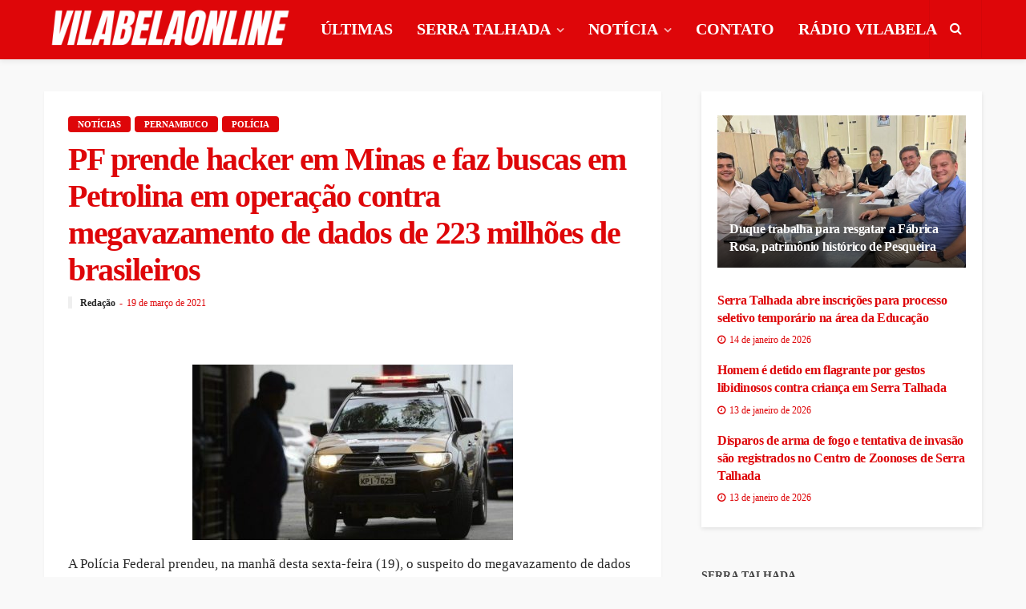

--- FILE ---
content_type: text/html; charset=UTF-8
request_url: https://vilabelaonline.com/2021/03/19/pf-prende-hacker-em-minas-e-faz-buscas-em-petrolina-em-operacao-contra-megavazamento-de-dados-de-223-milhoes-de-brasileiros/
body_size: 36605
content:
<!DOCTYPE html><html lang="pt-BR"><head><script data-no-optimize="1">var litespeed_docref=sessionStorage.getItem("litespeed_docref");litespeed_docref&&(Object.defineProperty(document,"referrer",{get:function(){return litespeed_docref}}),sessionStorage.removeItem("litespeed_docref"));</script> <meta charset="UTF-8"/><meta http-equiv="X-UA-Compatible" content="IE=edge"><meta name="viewport" content="width=device-width, initial-scale=1.0"><link rel="profile" href="http://gmpg.org/xfn/11"/><link rel="pingback" href="https://vilabelaonline.com/site/xmlrpc.php"/> <script type="application/javascript">var bingo_ruby_ajax_url = "https://vilabelaonline.com/site/wp-admin/admin-ajax.php"</script><meta name='robots' content='index, follow, max-image-preview:large, max-snippet:-1, max-video-preview:-1' /><title>PF prende hacker em Minas e faz buscas em Petrolina em operação contra megavazamento de dados de 223 milhões de brasileiros - Vilabela Online</title><link rel="canonical" href="https://vilabelaonline.com/2021/03/19/pf-prende-hacker-em-minas-e-faz-buscas-em-petrolina-em-operacao-contra-megavazamento-de-dados-de-223-milhoes-de-brasileiros/" /><meta property="og:locale" content="pt_BR" /><meta property="og:type" content="article" /><meta property="og:title" content="PF prende hacker em Minas e faz buscas em Petrolina em operação contra megavazamento de dados de 223 milhões de brasileiros - Vilabela Online" /><meta property="og:description" content="A Polícia Federal prendeu, na manhã desta sexta-feira (19), o suspeito do megavazamento de dados de 223 milhões de brasileiros. O hacker, de 24 anos e conhecido como Vandathegod, foi detido em Uberlândia, no interior de Minas Gerais. A PF identificou o suspeito pela prática dos delitos de obtenção, divulgação e comercialização dos dados, bem [&hellip;]" /><meta property="og:url" content="https://vilabelaonline.com/2021/03/19/pf-prende-hacker-em-minas-e-faz-buscas-em-petrolina-em-operacao-contra-megavazamento-de-dados-de-223-milhoes-de-brasileiros/" /><meta property="og:site_name" content="Vilabela Online" /><meta property="article:publisher" content="https://www.facebook.com/vilabelafm" /><meta property="article:published_time" content="2021-03-19T12:35:40+00:00" /><meta property="og:image" content="https://vilabelaonline.com/site/wp-content/uploads/2021/03/Policia-Federal-748x410-1.jpg" /><meta property="og:image:width" content="748" /><meta property="og:image:height" content="410" /><meta property="og:image:type" content="image/jpeg" /><meta name="author" content="Redação" /><meta name="twitter:card" content="summary_large_image" /><meta name="twitter:creator" content="@vilabelafm" /><meta name="twitter:site" content="@vilabelafm" /><meta name="twitter:label1" content="Escrito por" /><meta name="twitter:data1" content="Redação" /><meta name="twitter:label2" content="Est. tempo de leitura" /><meta name="twitter:data2" content="1 minuto" /> <script type="application/ld+json" class="yoast-schema-graph">{"@context":"https://schema.org","@graph":[{"@type":"Article","@id":"https://vilabelaonline.com/2021/03/19/pf-prende-hacker-em-minas-e-faz-buscas-em-petrolina-em-operacao-contra-megavazamento-de-dados-de-223-milhoes-de-brasileiros/#article","isPartOf":{"@id":"https://vilabelaonline.com/2021/03/19/pf-prende-hacker-em-minas-e-faz-buscas-em-petrolina-em-operacao-contra-megavazamento-de-dados-de-223-milhoes-de-brasileiros/"},"author":{"name":"Redação","@id":"https://vilabelaonline.com/#/schema/person/484fbb238b0b365cc0daa39a9569283e"},"headline":"PF prende hacker em Minas e faz buscas em Petrolina em operação contra megavazamento de dados de 223 milhões de brasileiros","datePublished":"2021-03-19T12:35:40+00:00","mainEntityOfPage":{"@id":"https://vilabelaonline.com/2021/03/19/pf-prende-hacker-em-minas-e-faz-buscas-em-petrolina-em-operacao-contra-megavazamento-de-dados-de-223-milhoes-de-brasileiros/"},"wordCount":267,"commentCount":0,"publisher":{"@id":"https://vilabelaonline.com/#organization"},"image":{"@id":"https://vilabelaonline.com/2021/03/19/pf-prende-hacker-em-minas-e-faz-buscas-em-petrolina-em-operacao-contra-megavazamento-de-dados-de-223-milhoes-de-brasileiros/#primaryimage"},"thumbnailUrl":"https://vilabelaonline.com/site/wp-content/uploads/2021/03/Policia-Federal-748x410-1.jpg","articleSection":["Notícias","Pernambuco","Polícia"],"inLanguage":"pt-BR","potentialAction":[{"@type":"CommentAction","name":"Comment","target":["https://vilabelaonline.com/2021/03/19/pf-prende-hacker-em-minas-e-faz-buscas-em-petrolina-em-operacao-contra-megavazamento-de-dados-de-223-milhoes-de-brasileiros/#respond"]}]},{"@type":"WebPage","@id":"https://vilabelaonline.com/2021/03/19/pf-prende-hacker-em-minas-e-faz-buscas-em-petrolina-em-operacao-contra-megavazamento-de-dados-de-223-milhoes-de-brasileiros/","url":"https://vilabelaonline.com/2021/03/19/pf-prende-hacker-em-minas-e-faz-buscas-em-petrolina-em-operacao-contra-megavazamento-de-dados-de-223-milhoes-de-brasileiros/","name":"PF prende hacker em Minas e faz buscas em Petrolina em operação contra megavazamento de dados de 223 milhões de brasileiros - Vilabela Online","isPartOf":{"@id":"https://vilabelaonline.com/#website"},"primaryImageOfPage":{"@id":"https://vilabelaonline.com/2021/03/19/pf-prende-hacker-em-minas-e-faz-buscas-em-petrolina-em-operacao-contra-megavazamento-de-dados-de-223-milhoes-de-brasileiros/#primaryimage"},"image":{"@id":"https://vilabelaonline.com/2021/03/19/pf-prende-hacker-em-minas-e-faz-buscas-em-petrolina-em-operacao-contra-megavazamento-de-dados-de-223-milhoes-de-brasileiros/#primaryimage"},"thumbnailUrl":"https://vilabelaonline.com/site/wp-content/uploads/2021/03/Policia-Federal-748x410-1.jpg","datePublished":"2021-03-19T12:35:40+00:00","breadcrumb":{"@id":"https://vilabelaonline.com/2021/03/19/pf-prende-hacker-em-minas-e-faz-buscas-em-petrolina-em-operacao-contra-megavazamento-de-dados-de-223-milhoes-de-brasileiros/#breadcrumb"},"inLanguage":"pt-BR","potentialAction":[{"@type":"ReadAction","target":["https://vilabelaonline.com/2021/03/19/pf-prende-hacker-em-minas-e-faz-buscas-em-petrolina-em-operacao-contra-megavazamento-de-dados-de-223-milhoes-de-brasileiros/"]}]},{"@type":"ImageObject","inLanguage":"pt-BR","@id":"https://vilabelaonline.com/2021/03/19/pf-prende-hacker-em-minas-e-faz-buscas-em-petrolina-em-operacao-contra-megavazamento-de-dados-de-223-milhoes-de-brasileiros/#primaryimage","url":"https://vilabelaonline.com/site/wp-content/uploads/2021/03/Policia-Federal-748x410-1.jpg","contentUrl":"https://vilabelaonline.com/site/wp-content/uploads/2021/03/Policia-Federal-748x410-1.jpg","width":748,"height":410},{"@type":"BreadcrumbList","@id":"https://vilabelaonline.com/2021/03/19/pf-prende-hacker-em-minas-e-faz-buscas-em-petrolina-em-operacao-contra-megavazamento-de-dados-de-223-milhoes-de-brasileiros/#breadcrumb","itemListElement":[{"@type":"ListItem","position":1,"name":"Início","item":"https://vilabelaonline.com/"},{"@type":"ListItem","position":2,"name":"Blog","item":"https://vilabelaonline.com/blog/"},{"@type":"ListItem","position":3,"name":"PF prende hacker em Minas e faz buscas em Petrolina em operação contra megavazamento de dados de 223 milhões de brasileiros"}]},{"@type":"WebSite","@id":"https://vilabelaonline.com/#website","url":"https://vilabelaonline.com/","name":"Vilabela Online","description":"Últimas Notícias de Serra Talhada e Sertão de Pernambuco. Informações do cotidiano, política, saúde, polícia, esportes e entretenimento.","publisher":{"@id":"https://vilabelaonline.com/#organization"},"potentialAction":[{"@type":"SearchAction","target":{"@type":"EntryPoint","urlTemplate":"https://vilabelaonline.com/?s={search_term_string}"},"query-input":{"@type":"PropertyValueSpecification","valueRequired":true,"valueName":"search_term_string"}}],"inLanguage":"pt-BR"},{"@type":"Organization","@id":"https://vilabelaonline.com/#organization","name":"Vilabela Online - Notícias de Serra Talhada e Sertão de Pernambuco","url":"https://vilabelaonline.com/","logo":{"@type":"ImageObject","inLanguage":"pt-BR","@id":"https://vilabelaonline.com/#/schema/logo/image/","url":"https://vilabelaonline.com/site/wp-content/uploads/2020/11/logo-vilabela-online-1-e1605922173213.png","contentUrl":"https://vilabelaonline.com/site/wp-content/uploads/2020/11/logo-vilabela-online-1-e1605922173213.png","width":183,"height":172,"caption":"Vilabela Online - Notícias de Serra Talhada e Sertão de Pernambuco"},"image":{"@id":"https://vilabelaonline.com/#/schema/logo/image/"},"sameAs":["https://www.facebook.com/vilabelafm","https://x.com/vilabelafm","https://www.instagram.com/vilabelafm/","https://www.youtube.com/user/VilabelaFM/"]},{"@type":"Person","@id":"https://vilabelaonline.com/#/schema/person/484fbb238b0b365cc0daa39a9569283e","name":"Redação","image":{"@type":"ImageObject","inLanguage":"pt-BR","@id":"https://vilabelaonline.com/#/schema/person/image/","url":"https://vilabelaonline.com/site/wp-content/litespeed/avatar/e3716caba11c77a6cb1b71158641ff2a.jpg?ver=1768337703","contentUrl":"https://vilabelaonline.com/site/wp-content/litespeed/avatar/e3716caba11c77a6cb1b71158641ff2a.jpg?ver=1768337703","caption":"Redação"},"url":"https://vilabelaonline.com/author/vilabela/"}]}</script> <link rel='dns-prefetch' href='//static.addtoany.com' /><link rel='dns-prefetch' href='//fonts.googleapis.com' /><link rel='dns-prefetch' href='//www.googletagmanager.com' /><link rel='dns-prefetch' href='//pagead2.googlesyndication.com' /><link rel='dns-prefetch' href='//fundingchoicesmessages.google.com' /><link rel="alternate" type="application/rss+xml" title="Feed para Vilabela Online &raquo;" href="https://vilabelaonline.com/feed/" /><link rel="alternate" type="application/rss+xml" title="Feed de comentários para Vilabela Online &raquo;" href="https://vilabelaonline.com/comments/feed/" /><link rel="alternate" type="application/rss+xml" title="Feed de comentários para Vilabela Online &raquo; PF prende hacker em Minas e faz buscas em Petrolina em operação contra megavazamento de dados de 223 milhões de brasileiros" href="https://vilabelaonline.com/2021/03/19/pf-prende-hacker-em-minas-e-faz-buscas-em-petrolina-em-operacao-contra-megavazamento-de-dados-de-223-milhoes-de-brasileiros/feed/" /><link rel="alternate" title="oEmbed (JSON)" type="application/json+oembed" href="https://vilabelaonline.com/wp-json/oembed/1.0/embed?url=https%3A%2F%2Fvilabelaonline.com%2F2021%2F03%2F19%2Fpf-prende-hacker-em-minas-e-faz-buscas-em-petrolina-em-operacao-contra-megavazamento-de-dados-de-223-milhoes-de-brasileiros%2F" /><link rel="alternate" title="oEmbed (XML)" type="text/xml+oembed" href="https://vilabelaonline.com/wp-json/oembed/1.0/embed?url=https%3A%2F%2Fvilabelaonline.com%2F2021%2F03%2F19%2Fpf-prende-hacker-em-minas-e-faz-buscas-em-petrolina-em-operacao-contra-megavazamento-de-dados-de-223-milhoes-de-brasileiros%2F&#038;format=xml" /><style id='wp-img-auto-sizes-contain-inline-css' type='text/css'>img:is([sizes=auto i],[sizes^="auto," i]){contain-intrinsic-size:3000px 1500px}
/*# sourceURL=wp-img-auto-sizes-contain-inline-css */</style><link data-optimized="2" rel="stylesheet" href="https://vilabelaonline.com/site/wp-content/litespeed/css/b3a11d67de512903b2c5f8579e3bc9dc.css?ver=02d8f" /><style id='global-styles-inline-css' type='text/css'>:root{--wp--preset--aspect-ratio--square: 1;--wp--preset--aspect-ratio--4-3: 4/3;--wp--preset--aspect-ratio--3-4: 3/4;--wp--preset--aspect-ratio--3-2: 3/2;--wp--preset--aspect-ratio--2-3: 2/3;--wp--preset--aspect-ratio--16-9: 16/9;--wp--preset--aspect-ratio--9-16: 9/16;--wp--preset--color--black: #000000;--wp--preset--color--cyan-bluish-gray: #abb8c3;--wp--preset--color--white: #ffffff;--wp--preset--color--pale-pink: #f78da7;--wp--preset--color--vivid-red: #cf2e2e;--wp--preset--color--luminous-vivid-orange: #ff6900;--wp--preset--color--luminous-vivid-amber: #fcb900;--wp--preset--color--light-green-cyan: #7bdcb5;--wp--preset--color--vivid-green-cyan: #00d084;--wp--preset--color--pale-cyan-blue: #8ed1fc;--wp--preset--color--vivid-cyan-blue: #0693e3;--wp--preset--color--vivid-purple: #9b51e0;--wp--preset--gradient--vivid-cyan-blue-to-vivid-purple: linear-gradient(135deg,rgb(6,147,227) 0%,rgb(155,81,224) 100%);--wp--preset--gradient--light-green-cyan-to-vivid-green-cyan: linear-gradient(135deg,rgb(122,220,180) 0%,rgb(0,208,130) 100%);--wp--preset--gradient--luminous-vivid-amber-to-luminous-vivid-orange: linear-gradient(135deg,rgb(252,185,0) 0%,rgb(255,105,0) 100%);--wp--preset--gradient--luminous-vivid-orange-to-vivid-red: linear-gradient(135deg,rgb(255,105,0) 0%,rgb(207,46,46) 100%);--wp--preset--gradient--very-light-gray-to-cyan-bluish-gray: linear-gradient(135deg,rgb(238,238,238) 0%,rgb(169,184,195) 100%);--wp--preset--gradient--cool-to-warm-spectrum: linear-gradient(135deg,rgb(74,234,220) 0%,rgb(151,120,209) 20%,rgb(207,42,186) 40%,rgb(238,44,130) 60%,rgb(251,105,98) 80%,rgb(254,248,76) 100%);--wp--preset--gradient--blush-light-purple: linear-gradient(135deg,rgb(255,206,236) 0%,rgb(152,150,240) 100%);--wp--preset--gradient--blush-bordeaux: linear-gradient(135deg,rgb(254,205,165) 0%,rgb(254,45,45) 50%,rgb(107,0,62) 100%);--wp--preset--gradient--luminous-dusk: linear-gradient(135deg,rgb(255,203,112) 0%,rgb(199,81,192) 50%,rgb(65,88,208) 100%);--wp--preset--gradient--pale-ocean: linear-gradient(135deg,rgb(255,245,203) 0%,rgb(182,227,212) 50%,rgb(51,167,181) 100%);--wp--preset--gradient--electric-grass: linear-gradient(135deg,rgb(202,248,128) 0%,rgb(113,206,126) 100%);--wp--preset--gradient--midnight: linear-gradient(135deg,rgb(2,3,129) 0%,rgb(40,116,252) 100%);--wp--preset--font-size--small: 13px;--wp--preset--font-size--medium: 20px;--wp--preset--font-size--large: 36px;--wp--preset--font-size--x-large: 42px;--wp--preset--spacing--20: 0.44rem;--wp--preset--spacing--30: 0.67rem;--wp--preset--spacing--40: 1rem;--wp--preset--spacing--50: 1.5rem;--wp--preset--spacing--60: 2.25rem;--wp--preset--spacing--70: 3.38rem;--wp--preset--spacing--80: 5.06rem;--wp--preset--shadow--natural: 6px 6px 9px rgba(0, 0, 0, 0.2);--wp--preset--shadow--deep: 12px 12px 50px rgba(0, 0, 0, 0.4);--wp--preset--shadow--sharp: 6px 6px 0px rgba(0, 0, 0, 0.2);--wp--preset--shadow--outlined: 6px 6px 0px -3px rgb(255, 255, 255), 6px 6px rgb(0, 0, 0);--wp--preset--shadow--crisp: 6px 6px 0px rgb(0, 0, 0);}:where(.is-layout-flex){gap: 0.5em;}:where(.is-layout-grid){gap: 0.5em;}body .is-layout-flex{display: flex;}.is-layout-flex{flex-wrap: wrap;align-items: center;}.is-layout-flex > :is(*, div){margin: 0;}body .is-layout-grid{display: grid;}.is-layout-grid > :is(*, div){margin: 0;}:where(.wp-block-columns.is-layout-flex){gap: 2em;}:where(.wp-block-columns.is-layout-grid){gap: 2em;}:where(.wp-block-post-template.is-layout-flex){gap: 1.25em;}:where(.wp-block-post-template.is-layout-grid){gap: 1.25em;}.has-black-color{color: var(--wp--preset--color--black) !important;}.has-cyan-bluish-gray-color{color: var(--wp--preset--color--cyan-bluish-gray) !important;}.has-white-color{color: var(--wp--preset--color--white) !important;}.has-pale-pink-color{color: var(--wp--preset--color--pale-pink) !important;}.has-vivid-red-color{color: var(--wp--preset--color--vivid-red) !important;}.has-luminous-vivid-orange-color{color: var(--wp--preset--color--luminous-vivid-orange) !important;}.has-luminous-vivid-amber-color{color: var(--wp--preset--color--luminous-vivid-amber) !important;}.has-light-green-cyan-color{color: var(--wp--preset--color--light-green-cyan) !important;}.has-vivid-green-cyan-color{color: var(--wp--preset--color--vivid-green-cyan) !important;}.has-pale-cyan-blue-color{color: var(--wp--preset--color--pale-cyan-blue) !important;}.has-vivid-cyan-blue-color{color: var(--wp--preset--color--vivid-cyan-blue) !important;}.has-vivid-purple-color{color: var(--wp--preset--color--vivid-purple) !important;}.has-black-background-color{background-color: var(--wp--preset--color--black) !important;}.has-cyan-bluish-gray-background-color{background-color: var(--wp--preset--color--cyan-bluish-gray) !important;}.has-white-background-color{background-color: var(--wp--preset--color--white) !important;}.has-pale-pink-background-color{background-color: var(--wp--preset--color--pale-pink) !important;}.has-vivid-red-background-color{background-color: var(--wp--preset--color--vivid-red) !important;}.has-luminous-vivid-orange-background-color{background-color: var(--wp--preset--color--luminous-vivid-orange) !important;}.has-luminous-vivid-amber-background-color{background-color: var(--wp--preset--color--luminous-vivid-amber) !important;}.has-light-green-cyan-background-color{background-color: var(--wp--preset--color--light-green-cyan) !important;}.has-vivid-green-cyan-background-color{background-color: var(--wp--preset--color--vivid-green-cyan) !important;}.has-pale-cyan-blue-background-color{background-color: var(--wp--preset--color--pale-cyan-blue) !important;}.has-vivid-cyan-blue-background-color{background-color: var(--wp--preset--color--vivid-cyan-blue) !important;}.has-vivid-purple-background-color{background-color: var(--wp--preset--color--vivid-purple) !important;}.has-black-border-color{border-color: var(--wp--preset--color--black) !important;}.has-cyan-bluish-gray-border-color{border-color: var(--wp--preset--color--cyan-bluish-gray) !important;}.has-white-border-color{border-color: var(--wp--preset--color--white) !important;}.has-pale-pink-border-color{border-color: var(--wp--preset--color--pale-pink) !important;}.has-vivid-red-border-color{border-color: var(--wp--preset--color--vivid-red) !important;}.has-luminous-vivid-orange-border-color{border-color: var(--wp--preset--color--luminous-vivid-orange) !important;}.has-luminous-vivid-amber-border-color{border-color: var(--wp--preset--color--luminous-vivid-amber) !important;}.has-light-green-cyan-border-color{border-color: var(--wp--preset--color--light-green-cyan) !important;}.has-vivid-green-cyan-border-color{border-color: var(--wp--preset--color--vivid-green-cyan) !important;}.has-pale-cyan-blue-border-color{border-color: var(--wp--preset--color--pale-cyan-blue) !important;}.has-vivid-cyan-blue-border-color{border-color: var(--wp--preset--color--vivid-cyan-blue) !important;}.has-vivid-purple-border-color{border-color: var(--wp--preset--color--vivid-purple) !important;}.has-vivid-cyan-blue-to-vivid-purple-gradient-background{background: var(--wp--preset--gradient--vivid-cyan-blue-to-vivid-purple) !important;}.has-light-green-cyan-to-vivid-green-cyan-gradient-background{background: var(--wp--preset--gradient--light-green-cyan-to-vivid-green-cyan) !important;}.has-luminous-vivid-amber-to-luminous-vivid-orange-gradient-background{background: var(--wp--preset--gradient--luminous-vivid-amber-to-luminous-vivid-orange) !important;}.has-luminous-vivid-orange-to-vivid-red-gradient-background{background: var(--wp--preset--gradient--luminous-vivid-orange-to-vivid-red) !important;}.has-very-light-gray-to-cyan-bluish-gray-gradient-background{background: var(--wp--preset--gradient--very-light-gray-to-cyan-bluish-gray) !important;}.has-cool-to-warm-spectrum-gradient-background{background: var(--wp--preset--gradient--cool-to-warm-spectrum) !important;}.has-blush-light-purple-gradient-background{background: var(--wp--preset--gradient--blush-light-purple) !important;}.has-blush-bordeaux-gradient-background{background: var(--wp--preset--gradient--blush-bordeaux) !important;}.has-luminous-dusk-gradient-background{background: var(--wp--preset--gradient--luminous-dusk) !important;}.has-pale-ocean-gradient-background{background: var(--wp--preset--gradient--pale-ocean) !important;}.has-electric-grass-gradient-background{background: var(--wp--preset--gradient--electric-grass) !important;}.has-midnight-gradient-background{background: var(--wp--preset--gradient--midnight) !important;}.has-small-font-size{font-size: var(--wp--preset--font-size--small) !important;}.has-medium-font-size{font-size: var(--wp--preset--font-size--medium) !important;}.has-large-font-size{font-size: var(--wp--preset--font-size--large) !important;}.has-x-large-font-size{font-size: var(--wp--preset--font-size--x-large) !important;}
/*# sourceURL=global-styles-inline-css */</style><style id='classic-theme-styles-inline-css' type='text/css'>/*! This file is auto-generated */
.wp-block-button__link{color:#fff;background-color:#32373c;border-radius:9999px;box-shadow:none;text-decoration:none;padding:calc(.667em + 2px) calc(1.333em + 2px);font-size:1.125em}.wp-block-file__button{background:#32373c;color:#fff;text-decoration:none}
/*# sourceURL=/wp-includes/css/classic-themes.min.css */</style><style id='bingo_ruby_style_default-inline-css' type='text/css'>input[type="button"]:hover, button:hover, .header-search-not-found, .breaking-news-title span, .breaking-news-title .mobile-headline,.post-title a:hover, .post-title a:focus, .comment-title h3, h3.comment-reply-title, .comment-list .edit-link, .single-nav a:hover, .single-nav a:focus,.subscribe-icon-mail i, .flickr-btn-wrap a, .twitter-content a, .entry del, .entry blockquote p, .entry a:not(button),.entry p a, .comment-list .comment-content blockquote p, .author-content-wrap .author-title a:hover, .author-description a, #wp-calendar #today{ color: #DE0609;}.page-numbers.current, a.page-numbers:hover, a.page-numbers:focus, .topbar-subscribe-button a span, .topbar-style-2 .topbar-subscribe-button a span:hover,.post-editor:hover, .cat-info-el, .comment-list .comment-reply-link, .single-nav a:hover .ruby-nav-icon, .single-nav a:focus .ruby-nav-icon, input[type="button"].ninja-forms-field,.page-search-form .search-submit input[type="submit"], .post-widget-inner .post-counter, .widget_search .search-submit input[type="submit"], .single-page-links .pagination-num > span,.single-page-links .pagination-num > a:hover > span, .subscribe-form-wrap .mc4wp-form-fields input[type="submit"], .widget-social-link-info a i, #ruby-back-top i, .entry ul li:before,.ruby-trigger .icon-wrap, .ruby-trigger .icon-wrap:before, .ruby-trigger .icon-wrap:after{ background-color: #DE0609;}.off-canvas-wrap::-webkit-scrollbar-corner, .off-canvas-wrap::-webkit-scrollbar-thumb, .video-playlist-iframe-nav::-webkit-scrollbar-corner, .video-playlist-iframe-nav::-webkit-scrollbar-thumb,.fw-block-v2 .video-playlist-iframe-nav::-webkit-scrollbar-corner, .fw-block-v2 .video-playlist-iframe-nav::-webkit-scrollbar-thumb,.ruby-coll-scroll::-webkit-scrollbar-corner, .ruby-coll-scroll::-webkit-scrollbar-thumb{ background-color: #DE0609 !important;}.page-numbers.current, a.page-numbers:hover, a.page-numbers:focus, .entry blockquote p{ border-color: #DE0609;}.total-caption { font-family :Lato;}.ruby-container { max-width :1200px;}.is-boxed .site-outer { max-width :1230px;}.banner-background-color { background-color: #DE0609; }.navbar-wrap, .navbar-social a, .header-search-popup, .header-search-popup #ruby-search-input { background-color: #de0609; }.navbar-inner, .header-search-popup .btn, .header-search-popup #ruby-search-input, .logo-mobile-text > * { color: #FFFFFF; }.show-social .ruby-icon-show, .show-social .ruby-icon-show:before, .show-social .ruby-icon-show:after,.extend-social .ruby-icon-close:before, .extend-social .ruby-icon-close:after,.ruby-trigger .icon-wrap, .ruby-trigger .icon-wrap:before, .ruby-trigger .icon-wrap:after{ background-color: #FFFFFF; }.show-social .ruby-icon-show, .show-social .ruby-icon-show:before, .show-social .ruby-icon-show:after, .extend-social .ruby-icon-close:before, .extend-social .ruby-icon-close:after{ border-color: #FFFFFF; }.main-menu-inner .sub-menu { background-color: #DE0609; }.main-menu-inner > li.is-mega-menu:hover > a:after, .main-menu-inner > li.is-mega-menu:focus > a:after, .main-menu-inner > li.menu-item-has-children:hover > a:after, .main-menu-inner > li.menu-item-has-children:focus > a:after{ border-bottom-color: #DE0609; }.main-menu-inner > li.is-mega-menu:hover > a:before, .main-menu-inner > li.is-mega-menu:focus > a:before, .main-menu-inner > li.menu-item-has-children:hover > a:before, .main-menu-inner > li.menu-item-has-children:focus > a:before { border-bottom-color: #DE0609; }.footer-copyright-wrap p { color: #DDDDDD; }.footer-copyright-wrap { background-color: #de0609; }.post-excerpt{ font-size :14px;}
/*# sourceURL=bingo_ruby_style_default-inline-css */</style> <script type="litespeed/javascript" data-src="https://vilabelaonline.com/site/wp-includes/js/jquery/jquery.min.js" id="jquery-core-js"></script> <script id="addtoany-core-js-before" type="litespeed/javascript">window.a2a_config=window.a2a_config||{};a2a_config.callbacks=[];a2a_config.overlays=[];a2a_config.templates={};a2a_localize={Share:"Share",Save:"Save",Subscribe:"Subscribe",Email:"Email",Bookmark:"Bookmark",ShowAll:"Show all",ShowLess:"Show less",FindServices:"Find service(s)",FindAnyServiceToAddTo:"Instantly find any service to add to",PoweredBy:"Powered by",ShareViaEmail:"Share via email",SubscribeViaEmail:"Subscribe via email",BookmarkInYourBrowser:"Bookmark in your browser",BookmarkInstructions:"Press Ctrl+D or \u2318+D to bookmark this page",AddToYourFavorites:"Add to your favorites",SendFromWebOrProgram:"Send from any email address or email program",EmailProgram:"Email program",More:"More&#8230;",ThanksForSharing:"Thanks for sharing!",ThanksForFollowing:"Thanks for following!"}</script> <script type="text/javascript" defer src="https://static.addtoany.com/menu/page.js" id="addtoany-core-js"></script> <link rel="https://api.w.org/" href="https://vilabelaonline.com/wp-json/" /><link rel="alternate" title="JSON" type="application/json" href="https://vilabelaonline.com/wp-json/wp/v2/posts/3608" /><link rel="EditURI" type="application/rsd+xml" title="RSD" href="https://vilabelaonline.com/site/xmlrpc.php?rsd" /><meta name="generator" content="WordPress 6.9" /><link rel='shortlink' href='https://vilabelaonline.com/?p=3608' /><meta name="generator" content="Site Kit by Google 1.168.0" /><meta name="google-adsense-platform-account" content="ca-host-pub-2644536267352236"><meta name="google-adsense-platform-domain" content="sitekit.withgoogle.com"> <script type="litespeed/javascript" data-src="https://pagead2.googlesyndication.com/pagead/js/adsbygoogle.js?client=ca-pub-6738996933082803&amp;host=ca-host-pub-2644536267352236" crossorigin="anonymous"></script>  <script type="litespeed/javascript" data-src="https://fundingchoicesmessages.google.com/i/pub-6738996933082803?ers=1"></script><script type="litespeed/javascript">(function(){function signalGooglefcPresent(){if(!window.frames.googlefcPresent){if(document.body){const iframe=document.createElement('iframe');iframe.style='width: 0; height: 0; border: none; z-index: -1000; left: -1000px; top: -1000px;';iframe.style.display='none';iframe.name='googlefcPresent';document.body.appendChild(iframe)}else{setTimeout(signalGooglefcPresent,0)}}}signalGooglefcPresent()})()</script>  <script type="litespeed/javascript">(function(){'use strict';function aa(a){var b=0;return function(){return b<a.length?{done:!1,value:a[b++]}:{done:!0}}}var ba=typeof Object.defineProperties=="function"?Object.defineProperty:function(a,b,c){if(a==Array.prototype||a==Object.prototype)return a;a[b]=c.value;return a};function ca(a){a=["object"==typeof globalThis&&globalThis,a,"object"==typeof window&&window,"object"==typeof self&&self,"object"==typeof global&&global];for(var b=0;b<a.length;++b){var c=a[b];if(c&&c.Math==Math)return c}throw Error("Cannot find global object");}var da=ca(this);function l(a,b){if(b)a:{var c=da;a=a.split(".");for(var d=0;d<a.length-1;d++){var e=a[d];if(!(e in c))break a;c=c[e]}a=a[a.length-1];d=c[a];b=b(d);b!=d&&b!=null&&ba(c,a,{configurable:!0,writable:!0,value:b})}}
function ea(a){return a.raw=a}function n(a){var b=typeof Symbol!="undefined"&&Symbol.iterator&&a[Symbol.iterator];if(b)return b.call(a);if(typeof a.length=="number")return{next:aa(a)};throw Error(String(a)+" is not an iterable or ArrayLike")}function fa(a){for(var b,c=[];!(b=a.next()).done;)c.push(b.value);return c}var ha=typeof Object.create=="function"?Object.create:function(a){function b(){}b.prototype=a;return new b},p;if(typeof Object.setPrototypeOf=="function")p=Object.setPrototypeOf;else{var q;a:{var ja={a:!0},ka={};try{ka.__proto__=ja;q=ka.a;break a}catch(a){}q=!1}p=q?function(a,b){a.__proto__=b;if(a.__proto__!==b)throw new TypeError(a+" is not extensible");return a}:null}var la=p;function t(a,b){a.prototype=ha(b.prototype);a.prototype.constructor=a;if(la)la(a,b);else for(var c in b)if(c!="prototype")if(Object.defineProperties){var d=Object.getOwnPropertyDescriptor(b,c);d&&Object.defineProperty(a,c,d)}else a[c]=b[c];a.A=b.prototype}function ma(){for(var a=Number(this),b=[],c=a;c<arguments.length;c++)b[c-a]=arguments[c];return b}l("Object.is",function(a){return a?a:function(b,c){return b===c?b!==0||1/b===1/c:b!==b&&c!==c}});l("Array.prototype.includes",function(a){return a?a:function(b,c){var d=this;d instanceof String&&(d=String(d));var e=d.length;c=c||0;for(c<0&&(c=Math.max(c+e,0));c<e;c++){var f=d[c];if(f===b||Object.is(f,b))return!0}return!1}});l("String.prototype.includes",function(a){return a?a:function(b,c){if(this==null)throw new TypeError("The 'this' value for String.prototype.includes must not be null or undefined");if(b instanceof RegExp)throw new TypeError("First argument to String.prototype.includes must not be a regular expression");return this.indexOf(b,c||0)!==-1}});l("Number.MAX_SAFE_INTEGER",function(){return 9007199254740991});l("Number.isFinite",function(a){return a?a:function(b){return typeof b!=="number"?!1:!isNaN(b)&&b!==Infinity&&b!==-Infinity}});l("Number.isInteger",function(a){return a?a:function(b){return Number.isFinite(b)?b===Math.floor(b):!1}});l("Number.isSafeInteger",function(a){return a?a:function(b){return Number.isInteger(b)&&Math.abs(b)<=Number.MAX_SAFE_INTEGER}});l("Math.trunc",function(a){return a?a:function(b){b=Number(b);if(isNaN(b)||b===Infinity||b===-Infinity||b===0)return b;var c=Math.floor(Math.abs(b));return b<0?-c:c}});var u=this||self;function v(a,b){a:{var c=["CLOSURE_FLAGS"];for(var d=u,e=0;e<c.length;e++)if(d=d[c[e]],d==null){c=null;break a}c=d}a=c&&c[a];return a!=null?a:b}function w(a){return a};function na(a){u.setTimeout(function(){throw a},0)};var oa=v(610401301,!1),pa=v(188588736,!0),qa=v(645172343,v(1,!0));var x,ra=u.navigator;x=ra?ra.userAgentData||null:null;function z(a){return oa?x?x.brands.some(function(b){return(b=b.brand)&&b.indexOf(a)!=-1}):!1:!1}function A(a){var b;a:{if(b=u.navigator)if(b=b.userAgent)break a;b=""}return b.indexOf(a)!=-1};function B(){return oa?!!x&&x.brands.length>0:!1}function C(){return B()?z("Chromium"):(A("Chrome")||A("CriOS"))&&!(B()?0:A("Edge"))||A("Silk")};var sa=B()?!1:A("Trident")||A("MSIE");!A("Android")||C();C();A("Safari")&&(C()||(B()?0:A("Coast"))||(B()?0:A("Opera"))||(B()?0:A("Edge"))||(B()?z("Microsoft Edge"):A("Edg/"))||B()&&z("Opera"));var ta={},D=null;var ua=typeof Uint8Array!=="undefined",va=!sa&&typeof btoa==="function";var wa;function E(){return typeof BigInt==="function"};var F=typeof Symbol==="function"&&typeof Symbol()==="symbol";function xa(a){return typeof Symbol==="function"&&typeof Symbol()==="symbol"?Symbol():a}var G=xa(),ya=xa("2ex");var za=F?function(a,b){a[G]|=b}:function(a,b){a.g!==void 0?a.g|=b:Object.defineProperties(a,{g:{value:b,configurable:!0,writable:!0,enumerable:!1}})},H=F?function(a){return a[G]|0}:function(a){return a.g|0},I=F?function(a){return a[G]}:function(a){return a.g},J=F?function(a,b){a[G]=b}:function(a,b){a.g!==void 0?a.g=b:Object.defineProperties(a,{g:{value:b,configurable:!0,writable:!0,enumerable:!1}})};function Aa(a,b){J(b,(a|0)&-14591)}function Ba(a,b){J(b,(a|34)&-14557)};var K={},Ca={};function Da(a){return!(!a||typeof a!=="object"||a.g!==Ca)}function Ea(a){return a!==null&&typeof a==="object"&&!Array.isArray(a)&&a.constructor===Object}function L(a,b,c){if(!Array.isArray(a)||a.length)return!1;var d=H(a);if(d&1)return!0;if(!(b&&(Array.isArray(b)?b.includes(c):b.has(c))))return!1;J(a,d|1);return!0};var M=0,N=0;function Fa(a){var b=a>>>0;M=b;N=(a-b)/4294967296>>>0}function Ga(a){if(a<0){Fa(-a);var b=n(Ha(M,N));a=b.next().value;b=b.next().value;M=a>>>0;N=b>>>0}else Fa(a)}function Ia(a,b){b>>>=0;a>>>=0;if(b<=2097151)var c=""+(4294967296*b+a);else E()?c=""+(BigInt(b)<<BigInt(32)|BigInt(a)):(c=(a>>>24|b<<8)&16777215,b=b>>16&65535,a=(a&16777215)+c*6777216+b*6710656,c+=b*8147497,b*=2,a>=1E7&&(c+=a/1E7>>>0,a%=1E7),c>=1E7&&(b+=c/1E7>>>0,c%=1E7),c=b+Ja(c)+Ja(a));return c}
function Ja(a){a=String(a);return"0000000".slice(a.length)+a}function Ha(a,b){b=~b;a?a=~a+1:b+=1;return[a,b]};var Ka=/^-?([1-9][0-9]*|0)(\.[0-9]+)?$/;var O;function La(a,b){O=b;a=new a(b);O=void 0;return a}
function P(a,b,c){a==null&&(a=O);O=void 0;if(a==null){var d=96;c?(a=[c],d|=512):a=[];b&&(d=d&-16760833|(b&1023)<<14)}else{if(!Array.isArray(a))throw Error("narr");d=H(a);if(d&2048)throw Error("farr");if(d&64)return a;d|=64;if(c&&(d|=512,c!==a[0]))throw Error("mid");a:{c=a;var e=c.length;if(e){var f=e-1;if(Ea(c[f])){d|=256;b=f-(+!!(d&512)-1);if(b>=1024)throw Error("pvtlmt");d=d&-16760833|(b&1023)<<14;break a}}if(b){b=Math.max(b,e-(+!!(d&512)-1));if(b>1024)throw Error("spvt");d=d&-16760833|(b&1023)<<14}}}J(a,d);return a};function Ma(a){switch(typeof a){case "number":return isFinite(a)?a:String(a);case "boolean":return a?1:0;case "object":if(a)if(Array.isArray(a)){if(L(a,void 0,0))return}else if(ua&&a!=null&&a instanceof Uint8Array){if(va){for(var b="",c=0,d=a.length-10240;c<d;)b+=String.fromCharCode.apply(null,a.subarray(c,c+=10240));b+=String.fromCharCode.apply(null,c?a.subarray(c):a);a=btoa(b)}else{b===void 0&&(b=0);if(!D){D={};c="ABCDEFGHIJKLMNOPQRSTUVWXYZabcdefghijklmnopqrstuvwxyz0123456789".split("");d=["+/=","+/","-_=","-_.","-_"];for(var e=0;e<5;e++){var f=c.concat(d[e].split(""));ta[e]=f;for(var g=0;g<f.length;g++){var h=f[g];D[h]===void 0&&(D[h]=g)}}}b=ta[b];c=Array(Math.floor(a.length/3));d=b[64]||"";for(e=f=0;f<a.length-2;f+=3){var k=a[f],m=a[f+1];h=a[f+2];g=b[k>>2];k=b[(k&3)<<4|m>>4];m=b[(m&15)<<2|h>>6];h=b[h&63];c[e++]=g+k+m+h}g=0;h=d;switch(a.length-f){case 2:g=a[f+1],h=b[(g&15)<<2]||d;case 1:a=a[f],c[e]=b[a>>2]+b[(a&3)<<4|g>>4]+h+d}a=c.join("")}return a}}return a};function Na(a,b,c){a=Array.prototype.slice.call(a);var d=a.length,e=b&256?a[d-1]:void 0;d+=e?-1:0;for(b=b&512?1:0;b<d;b++)a[b]=c(a[b]);if(e){b=a[b]={};for(var f in e)Object.prototype.hasOwnProperty.call(e,f)&&(b[f]=c(e[f]))}return a}function Oa(a,b,c,d,e){if(a!=null){if(Array.isArray(a))a=L(a,void 0,0)?void 0:e&&H(a)&2?a:Pa(a,b,c,d!==void 0,e);else if(Ea(a)){var f={},g;for(g in a)Object.prototype.hasOwnProperty.call(a,g)&&(f[g]=Oa(a[g],b,c,d,e));a=f}else a=b(a,d);return a}}
function Pa(a,b,c,d,e){var f=d||c?H(a):0;d=d?!!(f&32):void 0;a=Array.prototype.slice.call(a);for(var g=0;g<a.length;g++)a[g]=Oa(a[g],b,c,d,e);c&&c(f,a);return a}function Qa(a){return a.s===K?a.toJSON():Ma(a)};function Ra(a,b,c){c=c===void 0?Ba:c;if(a!=null){if(ua&&a instanceof Uint8Array)return b?a:new Uint8Array(a);if(Array.isArray(a)){var d=H(a);if(d&2)return a;b&&(b=d===0||!!(d&32)&&!(d&64||!(d&16)));return b?(J(a,(d|34)&-12293),a):Pa(a,Ra,d&4?Ba:c,!0,!0)}a.s===K&&(c=a.h,d=I(c),a=d&2?a:La(a.constructor,Sa(c,d,!0)));return a}}function Sa(a,b,c){var d=c||b&2?Ba:Aa,e=!!(b&32);a=Na(a,b,function(f){return Ra(f,e,d)});za(a,32|(c?2:0));return a};function Ta(a,b){a=a.h;return Ua(a,I(a),b)}function Va(a,b,c,d){b=d+(+!!(b&512)-1);if(!(b<0||b>=a.length||b>=c))return a[b]}
function Ua(a,b,c,d){if(c===-1)return null;var e=b>>14&1023||536870912;if(c>=e){if(b&256)return a[a.length-1][c]}else{var f=a.length;if(d&&b&256&&(d=a[f-1][c],d!=null)){if(Va(a,b,e,c)&&ya!=null){var g;a=(g=wa)!=null?g:wa={};g=a[ya]||0;g>=4||(a[ya]=g+1,g=Error(),g.__closure__error__context__984382||(g.__closure__error__context__984382={}),g.__closure__error__context__984382.severity="incident",na(g))}return d}return Va(a,b,e,c)}}
function Wa(a,b,c,d,e){var f=b>>14&1023||536870912;if(c>=f||e&&!qa){var g=b;if(b&256)e=a[a.length-1];else{if(d==null)return;e=a[f+(+!!(b&512)-1)]={};g|=256}e[c]=d;c<f&&(a[c+(+!!(b&512)-1)]=void 0);g!==b&&J(a,g)}else a[c+(+!!(b&512)-1)]=d,b&256&&(a=a[a.length-1],c in a&&delete a[c])}
function Xa(a,b){var c=Ya;var d=d===void 0?!1:d;var e=a.h;var f=I(e),g=Ua(e,f,b,d);if(g!=null&&typeof g==="object"&&g.s===K)c=g;else if(Array.isArray(g)){var h=H(g),k=h;k===0&&(k|=f&32);k|=f&2;k!==h&&J(g,k);c=new c(g)}else c=void 0;c!==g&&c!=null&&Wa(e,f,b,c,d);e=c;if(e==null)return e;a=a.h;f=I(a);f&2||(g=e,c=g.h,h=I(c),g=h&2?La(g.constructor,Sa(c,h,!1)):g,g!==e&&(e=g,Wa(a,f,b,e,d)));return e}function Za(a,b){a=Ta(a,b);return a==null||typeof a==="string"?a:void 0}
function $a(a,b){var c=c===void 0?0:c;a=Ta(a,b);if(a!=null)if(b=typeof a,b==="number"?Number.isFinite(a):b!=="string"?0:Ka.test(a))if(typeof a==="number"){if(a=Math.trunc(a),!Number.isSafeInteger(a)){Ga(a);b=M;var d=N;if(a=d&2147483648)b=~b+1>>>0,d=~d>>>0,b==0&&(d=d+1>>>0);b=d*4294967296+(b>>>0);a=a?-b:b}}else if(b=Math.trunc(Number(a)),Number.isSafeInteger(b))a=String(b);else{if(b=a.indexOf("."),b!==-1&&(a=a.substring(0,b)),!(a[0]==="-"?a.length<20||a.length===20&&Number(a.substring(0,7))>-922337:a.length<19||a.length===19&&Number(a.substring(0,6))<922337)){if(a.length<16)Ga(Number(a));else if(E())a=BigInt(a),M=Number(a&BigInt(4294967295))>>>0,N=Number(a>>BigInt(32)&BigInt(4294967295));else{b=+(a[0]==="-");N=M=0;d=a.length;for(var e=b,f=(d-b)%6+b;f<=d;e=f,f+=6)e=Number(a.slice(e,f)),N*=1E6,M=M*1E6+e,M>=4294967296&&(N+=Math.trunc(M/4294967296),N>>>=0,M>>>=0);b&&(b=n(Ha(M,N)),a=b.next().value,b=b.next().value,M=a,N=b)}a=M;b=N;b&2147483648?E()?a=""+(BigInt(b|0)<<BigInt(32)|BigInt(a>>>0)):(b=n(Ha(a,b)),a=b.next().value,b=b.next().value,a="-"+Ia(a,b)):a=Ia(a,b)}}else a=void 0;return a!=null?a:c}function R(a,b){var c=c===void 0?"":c;a=Za(a,b);return a!=null?a:c};var S;function T(a,b,c){this.h=P(a,b,c)}T.prototype.toJSON=function(){return ab(this)};T.prototype.s=K;T.prototype.toString=function(){try{return S=!0,ab(this).toString()}finally{S=!1}};function ab(a){var b=S?a.h:Pa(a.h,Qa,void 0,void 0,!1);var c=!S;var d=pa?void 0:a.constructor.v;var e=I(c?a.h:b);if(a=b.length){var f=b[a-1],g=Ea(f);g?a--:f=void 0;e=+!!(e&512)-1;var h=b;if(g){b:{var k=f;var m={};g=!1;if(k)for(var r in k)if(Object.prototype.hasOwnProperty.call(k,r))if(isNaN(+r))m[r]=k[r];else{var y=k[r];Array.isArray(y)&&(L(y,d,+r)||Da(y)&&y.size===0)&&(y=null);y==null&&(g=!0);y!=null&&(m[r]=y)}if(g){for(var Q in m)break b;m=null}else m=k}k=m==null?f!=null:m!==f}for(var ia;a>0;a--){Q=a-1;r=h[Q];Q-=e;if(!(r==null||L(r,d,Q)||Da(r)&&r.size===0))break;ia=!0}if(h!==b||k||ia){if(!c)h=Array.prototype.slice.call(h,0,a);else if(ia||k||m)h.length=a;m&&h.push(m)}b=h}return b};function bb(a){return function(b){if(b==null||b=="")b=new a;else{b=JSON.parse(b);if(!Array.isArray(b))throw Error("dnarr");za(b,32);b=La(a,b)}return b}};function cb(a){this.h=P(a)}t(cb,T);var db=bb(cb);var U;function V(a){this.g=a}V.prototype.toString=function(){return this.g+""};var eb={};function fb(a){if(U===void 0){var b=null;var c=u.trustedTypes;if(c&&c.createPolicy){try{b=c.createPolicy("goog#html",{createHTML:w,createScript:w,createScriptURL:w})}catch(d){u.console&&u.console.error(d.message)}U=b}else U=b}a=(b=U)?b.createScriptURL(a):a;return new V(a,eb)};function gb(a){var b=ma.apply(1,arguments);if(b.length===0)return fb(a[0]);for(var c=a[0],d=0;d<b.length;d++)c+=encodeURIComponent(b[d])+a[d+1];return fb(c)};function hb(a,b){a.src=b instanceof V&&b.constructor===V?b.g:"type_error:TrustedResourceUrl";var c,d;(c=(b=(d=(c=(a.ownerDocument&&a.ownerDocument.defaultView||window).document).querySelector)==null?void 0:d.call(c,"script[nonce]"))?b.nonce||b.getAttribute("nonce")||"":"")&&a.setAttribute("nonce",c)};function ib(){return Math.floor(Math.random()*2147483648).toString(36)+Math.abs(Math.floor(Math.random()*2147483648)^Date.now()).toString(36)};function jb(a,b){b=String(b);a.contentType==="application/xhtml+xml"&&(b=b.toLowerCase());return a.createElement(b)}function kb(a){this.g=a||u.document||document};function lb(a){a=a===void 0?document:a;return a.createElement("script")};function mb(a,b,c,d,e,f){try{var g=a.g,h=lb(g);h.async=!0;hb(h,b);g.head.appendChild(h);h.addEventListener("load",function(){e();d&&g.head.removeChild(h)});h.addEventListener("error",function(){c>0?mb(a,b,c-1,d,e,f):(d&&g.head.removeChild(h),f())})}catch(k){f()}};var nb=u.atob("aHR0cHM6Ly93d3cuZ3N0YXRpYy5jb20vaW1hZ2VzL2ljb25zL21hdGVyaWFsL3N5c3RlbS8xeC93YXJuaW5nX2FtYmVyXzI0ZHAucG5n"),ob=u.atob("WW91IGFyZSBzZWVpbmcgdGhpcyBtZXNzYWdlIGJlY2F1c2UgYWQgb3Igc2NyaXB0IGJsb2NraW5nIHNvZnR3YXJlIGlzIGludGVyZmVyaW5nIHdpdGggdGhpcyBwYWdlLg=="),pb=u.atob("RGlzYWJsZSBhbnkgYWQgb3Igc2NyaXB0IGJsb2NraW5nIHNvZnR3YXJlLCB0aGVuIHJlbG9hZCB0aGlzIHBhZ2Uu");function qb(a,b,c){this.i=a;this.u=b;this.o=c;this.g=null;this.j=[];this.m=!1;this.l=new kb(this.i)}
function rb(a){if(a.i.body&&!a.m){var b=function(){sb(a);u.setTimeout(function(){tb(a,3)},50)};mb(a.l,a.u,2,!0,function(){u[a.o]||b()},b);a.m=!0}}
function sb(a){for(var b=W(1,5),c=0;c<b;c++){var d=X(a);a.i.body.appendChild(d);a.j.push(d)}b=X(a);b.style.bottom="0";b.style.left="0";b.style.position="fixed";b.style.width=W(100,110).toString()+"%";b.style.zIndex=W(2147483544,2147483644).toString();b.style.backgroundColor=ub(249,259,242,252,219,229);b.style.boxShadow="0 0 12px #888";b.style.color=ub(0,10,0,10,0,10);b.style.display="flex";b.style.justifyContent="center";b.style.fontFamily="Roboto, Arial";c=X(a);c.style.width=W(80,85).toString()+"%";c.style.maxWidth=W(750,775).toString()+"px";c.style.margin="24px";c.style.display="flex";c.style.alignItems="flex-start";c.style.justifyContent="center";d=jb(a.l.g,"IMG");d.className=ib();d.src=nb;d.alt="Warning icon";d.style.height="24px";d.style.width="24px";d.style.paddingRight="16px";var e=X(a),f=X(a);f.style.fontWeight="bold";f.textContent=ob;var g=X(a);g.textContent=pb;Y(a,e,f);Y(a,e,g);Y(a,c,d);Y(a,c,e);Y(a,b,c);a.g=b;a.i.body.appendChild(a.g);b=W(1,5);for(c=0;c<b;c++)d=X(a),a.i.body.appendChild(d),a.j.push(d)}function Y(a,b,c){for(var d=W(1,5),e=0;e<d;e++){var f=X(a);b.appendChild(f)}b.appendChild(c);c=W(1,5);for(d=0;d<c;d++)e=X(a),b.appendChild(e)}function W(a,b){return Math.floor(a+Math.random()*(b-a))}function ub(a,b,c,d,e,f){return"rgb("+W(Math.max(a,0),Math.min(b,255)).toString()+","+W(Math.max(c,0),Math.min(d,255)).toString()+","+W(Math.max(e,0),Math.min(f,255)).toString()+")"}function X(a){a=jb(a.l.g,"DIV");a.className=ib();return a}
function tb(a,b){b<=0||a.g!=null&&a.g.offsetHeight!==0&&a.g.offsetWidth!==0||(vb(a),sb(a),u.setTimeout(function(){tb(a,b-1)},50))}function vb(a){for(var b=n(a.j),c=b.next();!c.done;c=b.next())(c=c.value)&&c.parentNode&&c.parentNode.removeChild(c);a.j=[];(b=a.g)&&b.parentNode&&b.parentNode.removeChild(b);a.g=null};function wb(a,b,c,d,e){function f(k){document.body?g(document.body):k>0?u.setTimeout(function(){f(k-1)},e):b()}function g(k){k.appendChild(h);u.setTimeout(function(){h?(h.offsetHeight!==0&&h.offsetWidth!==0?b():a(),h.parentNode&&h.parentNode.removeChild(h)):a()},d)}var h=xb(c);f(3)}function xb(a){var b=document.createElement("div");b.className=a;b.style.width="1px";b.style.height="1px";b.style.position="absolute";b.style.left="-10000px";b.style.top="-10000px";b.style.zIndex="-10000";return b};function Ya(a){this.h=P(a)}t(Ya,T);function yb(a){this.h=P(a)}t(yb,T);var zb=bb(yb);function Ab(a){if(!a)return null;a=Za(a,4);var b;a===null||a===void 0?b=null:b=fb(a);return b};var Bb=ea([""]),Cb=ea([""]);function Db(a,b){this.m=a;this.o=new kb(a.document);this.g=b;this.j=R(this.g,1);this.u=Ab(Xa(this.g,2))||gb(Bb);this.i=!1;b=Ab(Xa(this.g,13))||gb(Cb);this.l=new qb(a.document,b,R(this.g,12))}Db.prototype.start=function(){Eb(this)};function Eb(a){Fb(a);mb(a.o,a.u,3,!1,function(){a:{var b=a.j;var c=u.btoa(b);if(c=u[c]){try{var d=db(u.atob(c))}catch(e){b=!1;break a}b=b===Za(d,1)}else b=!1}b?Z(a,R(a.g,14)):(Z(a,R(a.g,8)),rb(a.l))},function(){wb(function(){Z(a,R(a.g,7));rb(a.l)},function(){return Z(a,R(a.g,6))},R(a.g,9),$a(a.g,10),$a(a.g,11))})}function Z(a,b){a.i||(a.i=!0,a=new a.m.XMLHttpRequest,a.open("GET",b,!0),a.send())}function Fb(a){var b=u.btoa(a.j);a.m[b]&&Z(a,R(a.g,5))};(function(a,b){u[a]=function(){var c=ma.apply(0,arguments);u[a]=function(){};b.call.apply(b,[null].concat(c instanceof Array?c:fa(n(c))))}})("__h82AlnkH6D91__",function(a){typeof window.atob==="function"&&(new Db(window,zb(window.atob(a)))).start()})}).call(this);window.__h82AlnkH6D91__("[base64]/[base64]/[base64]/[base64]")</script> <link rel="icon" href="https://vilabelaonline.com/site/wp-content/uploads/2020/11/cropped-logo-vilabela-online-1-e1605922173213-32x32.png" sizes="32x32" /><link rel="icon" href="https://vilabelaonline.com/site/wp-content/uploads/2020/11/cropped-logo-vilabela-online-1-e1605922173213-192x192.png" sizes="192x192" /><link rel="apple-touch-icon" href="https://vilabelaonline.com/site/wp-content/uploads/2020/11/cropped-logo-vilabela-online-1-e1605922173213-180x180.png" /><meta name="msapplication-TileImage" content="https://vilabelaonline.com/site/wp-content/uploads/2020/11/cropped-logo-vilabela-online-1-e1605922173213-270x270.png" /><style type="text/css" title="dynamic-css" class="options-output">.footer-inner{background-color:#de0609;background-repeat:no-repeat;background-size:cover;background-attachment:fixed;background-position:center center;}.topbar-wrap{font-family:Lato;text-transform:capitalize;font-weight:400;font-style:normal;font-size:13px;}.main-menu-inner,.off-canvas-nav-inner{font-family:"Roboto Condensed";text-transform:uppercase;letter-spacing:0px;font-weight:700;font-style:normal;font-size:20px;}.main-menu-inner .sub-menu,.off-canvas-nav-inner .sub-menu{font-family:Lato;text-transform:capitalize;letter-spacing:0px;font-weight:400;font-style:normal;font-size:14px;}.logo-wrap.is-logo-text .logo-text h1{font-family:Montserrat;text-transform:uppercase;letter-spacing:-1px;font-weight:700;font-style:normal;font-size:40px;}.logo-mobile-text span{font-family:Montserrat;text-transform:uppercase;letter-spacing:-1px;font-weight:700;font-style:normal;font-size:28px;}body, p{font-family:"Open Sans";text-transform:inherit;line-height:24px;font-weight:400;font-style:normal;color:#282828;font-size:17px;}.post-title.is-size-1{font-family:Montserrat;font-weight:700;font-style:normal;color:#de0609;font-size:36px;}.post-title.is-size-2{font-family:Montserrat;font-weight:700;font-style:normal;color:#de0609;font-size:30px;}.post-title.is-size-3{font-family:Montserrat;font-weight:700;font-style:normal;color:#de0609;font-size:21px;}.post-title.is-size-4{font-family:Montserrat;font-weight:700;font-style:normal;color:#de0609;font-size:18px;}.post-title.is-size-5{font-family:Montserrat;font-weight:700;font-style:normal;color:#de0609;font-size:16px;}.post-title.is-size-6{font-family:Montserrat;font-weight:400;font-style:normal;color:#de0609;font-size:13px;}h1,h2,h3,h4,h5,h6{font-family:Montserrat;text-transform:none;font-weight:700;font-style:normal;}.post-meta-info,.single-post-top,.counter-element{font-family:Lato;font-weight:400;font-style:normal;color:#de0609;font-size:12px;}.post-cat-info{font-family:Lato;text-transform:uppercase;font-weight:700;font-style:normal;font-size:11px;}.block-header-wrap{font-family:Montserrat;text-transform:uppercase;font-weight:600;font-style:normal;font-size:18px;}.block-ajax-filter-wrap{font-family:Montserrat;text-transform:uppercase;font-weight:500;font-style:normal;font-size:11px;}.widget-title{font-family:Montserrat;text-transform:uppercase;font-weight:600;font-style:normal;font-size:14px;}.breadcrumb-wrap{font-family:Lato;text-transform:none;font-weight:400;font-style:normal;color:#de0609;font-size:12px;}</style> <script type="litespeed/javascript" data-src="https://www.googletagmanager.com/gtag/js?id=G-B5MFEZQ8Z8"></script> <script type="litespeed/javascript">window.dataLayer=window.dataLayer||[];function gtag(){dataLayer.push(arguments)}
gtag('js',new Date());gtag('config','G-B5MFEZQ8Z8')</script>  <script data-ad-client="ca-pub-6738996933082803" type="litespeed/javascript" data-src="https://pagead2.googlesyndication.com/pagead/js/adsbygoogle.js"></script> </head><body class="wp-singular post-template-default single single-post postid-3608 single-format-standard wp-theme-vilabelaonline ruby-body is-full-width is-navbar-sticky is-smart-sticky"  itemscope  itemtype="https://schema.org/WebPage" ><div class="off-canvas-wrap is-light-text"><div class="off-canvas-inner">
<a href="#" id="ruby-off-canvas-close-btn"><i class="ruby-close-btn" aria-hidden="true"></i></a><nav id="ruby-offcanvas-navigation" class="off-canvas-nav-wrap"><div class="menu-vb-online-container"><ul id="offcanvas-nav" class="off-canvas-nav-inner"><li id="menu-item-36344" class="menu-item menu-item-type-post_type menu-item-object-page current_page_parent menu-item-36344"><a href="https://vilabelaonline.com/blog/">ÚLTIMAS</a></li><li id="menu-item-36331" class="menu-item menu-item-type-taxonomy menu-item-object-category menu-item-36331 is-category-34"><a href="https://vilabelaonline.com/categoria/serratalhada/">SERRA TALHADA</a></li><li id="menu-item-36332" class="menu-item menu-item-type-taxonomy menu-item-object-category current-post-ancestor current-menu-parent current-post-parent menu-item-has-children menu-item-36332 is-category-28"><a href="https://vilabelaonline.com/categoria/noticias/">NOTÍCIA</a><ul class="sub-menu"><li id="menu-item-36333" class="menu-item menu-item-type-taxonomy menu-item-object-category menu-item-36333 is-category-181"><a href="https://vilabelaonline.com/categoria/brasil/">Brasil</a></li><li id="menu-item-36334" class="menu-item menu-item-type-taxonomy menu-item-object-category current-post-ancestor current-menu-parent current-post-parent menu-item-36334 is-category-64"><a href="https://vilabelaonline.com/categoria/pernambuco/">Pernambuco</a></li><li id="menu-item-36335" class="menu-item menu-item-type-taxonomy menu-item-object-category current-post-ancestor current-menu-parent current-post-parent menu-item-36335 is-category-48"><a href="https://vilabelaonline.com/categoria/policia/">Polícia</a></li><li id="menu-item-36336" class="menu-item menu-item-type-taxonomy menu-item-object-category menu-item-36336 is-category-47"><a href="https://vilabelaonline.com/categoria/politica/">Política</a></li><li id="menu-item-36337" class="menu-item menu-item-type-taxonomy menu-item-object-category menu-item-36337 is-category-1169"><a href="https://vilabelaonline.com/categoria/regional/">REGIONAL</a></li><li id="menu-item-36338" class="menu-item menu-item-type-taxonomy menu-item-object-category menu-item-36338 is-category-4"><a href="https://vilabelaonline.com/categoria/esportes/">Esportes</a></li><li id="menu-item-36339" class="menu-item menu-item-type-taxonomy menu-item-object-category menu-item-36339 is-category-3"><a href="https://vilabelaonline.com/categoria/famosos/">Famosos</a></li><li id="menu-item-36340" class="menu-item menu-item-type-taxonomy menu-item-object-category menu-item-36340 is-category-107"><a href="https://vilabelaonline.com/categoria/saude/">Saúde</a></li></ul></li><li id="menu-item-38094" class="menu-item menu-item-type-post_type menu-item-object-page menu-item-38094"><a href="https://vilabelaonline.com/contato/">Contato</a></li><li id="menu-item-47622" class="menu-item menu-item-type-custom menu-item-object-custom menu-item-47622"><a href="https://vilabelafm.com.br/">RÁDIO VILABELA</a></li></ul></div></nav><div class="off-canvas-social-wrap">
<a class="icon-facebook icon-social" title="facebook" href="https://www.facebook.com/vilabelafm" target="_blank"><i class="fa fa-facebook" aria-hidden="true"></i></a><a class="icon-twitter icon-social" title="twitter" href="https://twitter.com/vilabelafm" target="_blank"><i class="fa fa-twitter" aria-hidden="true"></i></a><a class="icon-instagram icon-social" title="instagram" href="https://www.instagram.com/vilabelafm/" target="_blank"><i class="fa fa-instagram" aria-hidden="true"></i></a><a class="icon-youtube icon-social" title="youtube" href="https://www.youtube.com/channel/UC_czzBLI7hOhTGwiYD3YJ5w" target="_blank"><i class="fa fa-youtube" aria-hidden="true"></i></a></div></div></div><div id="ruby-site" class="site-outer"><div class="header-wrap header-style-3"><div class="header-inner"><div class="navbar-outer clearfix"><div class="navbar-wrap"><div class="ruby-container"><div class="navbar-inner container-inner clearfix"><div class="navbar-left"><div class="logo-wrap is-logo-image"  itemscope  itemtype="https://schema.org/Organization" ><div class="logo-inner">
<a href="https://vilabelaonline.com/" class="logo" title="Vilabela Online">
<img data-lazyloaded="1" src="[data-uri]" height="300" width="1500" data-src="https://vilabelaonline.com/site/wp-content/uploads/2021/12/4C998D95-EDC2-49F6-983C-204C032830B8.png" data-srcset="https://vilabelaonline.com/site/wp-content/uploads/2021/12/4C998D95-EDC2-49F6-983C-204C032830B8.png 1x, https://vilabelaonline.com/site/wp-content/uploads/2021/12/4C998D95-EDC2-49F6-983C-204C032830B8.png 2x" alt="Vilabela Online" style="max-height: 85px;">
</a></div></div><nav id="ruby-main-menu" class="main-menu-wrap"><div class="menu-vb-online-container"><ul id="main-nav" class="main-menu-inner"  itemscope  itemtype="https://schema.org/SiteNavigationElement" ><li class="menu-item menu-item-type-post_type menu-item-object-page current_page_parent menu-item-36344" itemprop="name"><a href="https://vilabelaonline.com/blog/" itemprop="url">ÚLTIMAS</a></li><li class="menu-item menu-item-type-taxonomy menu-item-object-category menu-item-36331 is-category-34 is-cat-mega-menu is-mega-menu" itemprop="name"><a href="https://vilabelaonline.com/categoria/serratalhada/" itemprop="url">SERRA TALHADA</a><div class="mega-category-menu mega-menu-wrap sub-menu"><div class="mega-category-menu-inner"><div id="ruby_mega_36331" class="ruby-block-wrap block-mega-menu is-light-text is-ajax-pagination is-wrapper" data-block_id= ruby_mega_36331 data-block_name= bingo_ruby_mega_block_cat data-posts_per_page= 5 data-block_page_max= 810 data-block_page_current= 1 data-category_id= 34 data-orderby= date_post ><div class="ruby-block-inner ruby-container"><div class="block-content-wrap"><div class="block-content-inner row"><div class="post-outer ruby-col-5"><article class="post-wrap post-grid-m2"><div class="post-header"><div class="post-thumb-outer"><div class=" post-thumb is-image"><a href="https://vilabelaonline.com/2026/01/14/duque-trabalha-para-resgatar-a-fabrica-rosa-patrimonio-historico-de-pesqueira/" title="Duque trabalha para resgatar a Fábrica Rosa, patrimônio histórico de Pesqueira" rel="bookmark"><span class="thumbnail-resize"><span class="thumbnail-image"><img data-lazyloaded="1" src="[data-uri]" width="540" height="370" data-src="https://vilabelaonline.com/site/wp-content/uploads/2026/01/ff337904-55c1-47ee-a1b2-fa70164ad708-540x370.jpg" class="attachment-bingo_ruby_crop_540x370 size-bingo_ruby_crop_540x370 wp-post-image" alt="" decoding="async" fetchpriority="high" /></span></span></a></div><div class="post-cat-info clearfix is-absolute is-light-text"><a class="cat-info-el cat-info-id-34" href="https://vilabelaonline.com/categoria/serratalhada/" title="Serra Talhada">Serra Talhada</a></div></div></div><div class="post-body"><h2 class="post-title entry-title is-size-5"><a class="post-title-link" href="https://vilabelaonline.com/2026/01/14/duque-trabalha-para-resgatar-a-fabrica-rosa-patrimonio-historico-de-pesqueira/" rel="bookmark" title="Duque trabalha para resgatar a Fábrica Rosa, patrimônio histórico de Pesqueira">Duque trabalha para resgatar a Fábrica Rosa, patrimônio histórico de Pesqueira</a></h2></div></article></div><div class="post-outer ruby-col-5"><article class="post-wrap post-grid-m2"><div class="post-header"><div class="post-thumb-outer"><div class=" post-thumb is-image"><a href="https://vilabelaonline.com/2026/01/14/serra-talhada-abre-inscricoes-para-processo-seletivo-temporario-na-area-da-educacao/" title="Serra Talhada abre inscrições para processo seletivo temporário na área da Educação" rel="bookmark"><span class="thumbnail-resize"><span class="thumbnail-image"><img data-lazyloaded="1" src="[data-uri]" width="540" height="370" data-src="https://vilabelaonline.com/site/wp-content/uploads/2026/01/image-39-540x370.png" class="attachment-bingo_ruby_crop_540x370 size-bingo_ruby_crop_540x370 wp-post-image" alt="" decoding="async" /></span></span></a></div><div class="post-cat-info clearfix is-absolute is-light-text"><a class="cat-info-el cat-info-id-34" href="https://vilabelaonline.com/categoria/serratalhada/" title="Serra Talhada">Serra Talhada</a></div></div></div><div class="post-body"><h2 class="post-title entry-title is-size-5"><a class="post-title-link" href="https://vilabelaonline.com/2026/01/14/serra-talhada-abre-inscricoes-para-processo-seletivo-temporario-na-area-da-educacao/" rel="bookmark" title="Serra Talhada abre inscrições para processo seletivo temporário na área da Educação">Serra Talhada abre inscrições para processo seletivo temporário na área da Educação</a></h2></div></article></div><div class="post-outer ruby-col-5"><article class="post-wrap post-grid-m2"><div class="post-header"><div class="post-thumb-outer"><div class=" post-thumb is-image"><a href="https://vilabelaonline.com/2026/01/13/homem-e-detido-em-flagrante-por-gestos-libidinosos-contra-crianca-em-serra-talhada/" title="Homem é detido em flagrante por gestos libidinosos contra criança em Serra Talhada" rel="bookmark"><span class="thumbnail-resize"><span class="thumbnail-image"><img data-lazyloaded="1" src="[data-uri]" width="540" height="300" data-src="https://vilabelaonline.com/site/wp-content/uploads/2022/05/policia-3-540x300.jpg" class="attachment-bingo_ruby_crop_540x370 size-bingo_ruby_crop_540x370 wp-post-image" alt="" decoding="async" /></span></span></a></div><div class="post-cat-info clearfix is-absolute is-light-text"><a class="cat-info-el cat-info-id-34" href="https://vilabelaonline.com/categoria/serratalhada/" title="Serra Talhada">Serra Talhada</a></div></div></div><div class="post-body"><h2 class="post-title entry-title is-size-5"><a class="post-title-link" href="https://vilabelaonline.com/2026/01/13/homem-e-detido-em-flagrante-por-gestos-libidinosos-contra-crianca-em-serra-talhada/" rel="bookmark" title="Homem é detido em flagrante por gestos libidinosos contra criança em Serra Talhada">Homem é detido em flagrante por gestos libidinosos contra criança em Serra Talhada</a></h2></div></article></div><div class="post-outer ruby-col-5"><article class="post-wrap post-grid-m2"><div class="post-header"><div class="post-thumb-outer"><div class=" post-thumb is-image"><a href="https://vilabelaonline.com/2026/01/13/disparos-de-arma-de-fogo-e-tentativa-de-invasao-sao-registrados-no-centro-de-zoonoses-de-serra-talhada/" title="Disparos de arma de fogo e tentativa de invasão são registrados no Centro de Zoonoses de Serra Talhada" rel="bookmark"><span class="thumbnail-resize"><span class="thumbnail-image"><img data-lazyloaded="1" src="[data-uri]" width="300" height="154" data-src="https://vilabelaonline.com/site/wp-content/uploads/2026/01/img_5790.jpg" class="attachment-bingo_ruby_crop_540x370 size-bingo_ruby_crop_540x370 wp-post-image" alt="" decoding="async" /></span></span></a></div><div class="post-cat-info clearfix is-absolute is-light-text"><a class="cat-info-el cat-info-id-34" href="https://vilabelaonline.com/categoria/serratalhada/" title="Serra Talhada">Serra Talhada</a></div></div></div><div class="post-body"><h2 class="post-title entry-title is-size-5"><a class="post-title-link" href="https://vilabelaonline.com/2026/01/13/disparos-de-arma-de-fogo-e-tentativa-de-invasao-sao-registrados-no-centro-de-zoonoses-de-serra-talhada/" rel="bookmark" title="Disparos de arma de fogo e tentativa de invasão são registrados no Centro de Zoonoses de Serra Talhada">Disparos de arma de fogo e tentativa de invasão são registrados no Centro de Zoonoses de Serra Talhada</a></h2></div></article></div><div class="post-outer ruby-col-5"><article class="post-wrap post-grid-m2"><div class="post-header"><div class="post-thumb-outer"><div class=" post-thumb is-image"><a href="https://vilabelaonline.com/2026/01/10/ex-ministro-da-saude-nem-a-ditadura-militar-teve-a-ousadia-de-moraes-contra-o-cfm/" title="Ex-ministro da Saúde: nem a ditadura militar teve a ousadia de Moraes contra o CFM" rel="bookmark"><span class="thumbnail-resize"><span class="thumbnail-image"><img data-lazyloaded="1" src="[data-uri]" width="540" height="370" data-src="https://vilabelaonline.com/site/wp-content/uploads/2026/01/img_5657-540x370.jpg" class="attachment-bingo_ruby_crop_540x370 size-bingo_ruby_crop_540x370 wp-post-image" alt="" decoding="async" /></span></span></a></div><div class="post-cat-info clearfix is-absolute is-light-text"><a class="cat-info-el cat-info-id-34" href="https://vilabelaonline.com/categoria/serratalhada/" title="Serra Talhada">Serra Talhada</a></div></div></div><div class="post-body"><h2 class="post-title entry-title is-size-5"><a class="post-title-link" href="https://vilabelaonline.com/2026/01/10/ex-ministro-da-saude-nem-a-ditadura-militar-teve-a-ousadia-de-moraes-contra-o-cfm/" rel="bookmark" title="Ex-ministro da Saúde: nem a ditadura militar teve a ousadia de Moraes contra o CFM">Ex-ministro da Saúde: nem a ditadura militar teve a ousadia de Moraes contra o CFM</a></h2></div></article></div></div></div><div class="block-footer clearfix"><div class="ajax-pagination ajax-nextprev clearfix"><a href="#" class="ajax-pagination-link ajax-link ajax-prev" data-ajax_pagination_link ="prev"><i class="fa fa-angle-left" aria-hidden="true"></i></a><a href="#" class="ajax-pagination-link ajax-link ajax-next" data-ajax_pagination_link ="next"><i class="fa fa-angle-right" aria-hidden="true"></i></a></div></div></div></div></div></div></li><li class="menu-item menu-item-type-taxonomy menu-item-object-category current-post-ancestor current-menu-parent current-post-parent menu-item-has-children menu-item-36332 is-category-28" itemprop="name"><a href="https://vilabelaonline.com/categoria/noticias/" itemprop="url">NOTÍCIA</a><ul class="sub-menu is-sub-default"><li class="menu-item menu-item-type-taxonomy menu-item-object-category menu-item-36333 is-category-181" itemprop="name"><a href="https://vilabelaonline.com/categoria/brasil/" itemprop="url">Brasil</a></li><li class="menu-item menu-item-type-taxonomy menu-item-object-category current-post-ancestor current-menu-parent current-post-parent menu-item-36334 is-category-64" itemprop="name"><a href="https://vilabelaonline.com/categoria/pernambuco/" itemprop="url">Pernambuco</a></li><li class="menu-item menu-item-type-taxonomy menu-item-object-category current-post-ancestor current-menu-parent current-post-parent menu-item-36335 is-category-48" itemprop="name"><a href="https://vilabelaonline.com/categoria/policia/" itemprop="url">Polícia</a></li><li class="menu-item menu-item-type-taxonomy menu-item-object-category menu-item-36336 is-category-47" itemprop="name"><a href="https://vilabelaonline.com/categoria/politica/" itemprop="url">Política</a></li><li class="menu-item menu-item-type-taxonomy menu-item-object-category menu-item-36337 is-category-1169" itemprop="name"><a href="https://vilabelaonline.com/categoria/regional/" itemprop="url">REGIONAL</a></li><li class="menu-item menu-item-type-taxonomy menu-item-object-category menu-item-36338 is-category-4" itemprop="name"><a href="https://vilabelaonline.com/categoria/esportes/" itemprop="url">Esportes</a></li><li class="menu-item menu-item-type-taxonomy menu-item-object-category menu-item-36339 is-category-3" itemprop="name"><a href="https://vilabelaonline.com/categoria/famosos/" itemprop="url">Famosos</a></li><li class="menu-item menu-item-type-taxonomy menu-item-object-category menu-item-36340 is-category-107" itemprop="name"><a href="https://vilabelaonline.com/categoria/saude/" itemprop="url">Saúde</a></li></ul></li><li class="menu-item menu-item-type-post_type menu-item-object-page menu-item-38094" itemprop="name"><a href="https://vilabelaonline.com/contato/" itemprop="url">Contato</a></li><li class="menu-item menu-item-type-custom menu-item-object-custom menu-item-47622" itemprop="name"><a href="https://vilabelafm.com.br/" itemprop="url">RÁDIO VILABELA</a></li></ul></div></nav></div><div class="navbar-right"><div class="navbar-search">
<a href="#" id="ruby-navbar-search-icon" data-mfp-src="#ruby-header-search-popup" data-effect="mpf-ruby-effect header-search-popup-outer" title="Search" class="navbar-search-icon">
<i class="fa fa-search" aria-hidden="true"></i>
</a></div><div class="off-canvas-btn-wrap is-hidden"><div class="off-canvas-btn">
<a href="#" class="ruby-trigger" title="off canvas button">
<span class="icon-wrap"></span>
</a></div></div></div></div></div><div id="ruby-header-search-popup" class="header-search-popup"><div class="header-search-popup-wrap ruby-container">
<a href="#" class="ruby-close-search"><i class="ruby-close-btn" aria-hidden="true"></i></a><div class="header-search-popup-inner"><form class="search-form" method="get" action="https://vilabelaonline.com/"><fieldset>
<input id="ruby-search-input" type="text" class="field" name="s" value="" placeholder="Pesquisar&hellip;" autocomplete="off">
<button type="submit" value="" class="btn"><i class="fa fa-search" aria-hidden="true"></i></button></fieldset></form></div></div></div></div></div></div></div><div class="main-site-mask"></div><div class="site-wrap"><div class="site-mask"></div><div class="site-inner"><div class="single-post-outer clearfix"><article id="post-3608" class="single-post-wrap single-post-6 post-3608 post type-post status-publish format-standard has-post-thumbnail hentry category-noticias category-pernambuco category-policia"  itemscope  itemtype="https://schema.org/Article" ><div class="ruby-page-wrap ruby-section row single-wrap is-author-bottom is-sidebar-right ruby-container"><div class="ruby-content-wrap single-inner col-sm-8 col-xs-12 content-with-sidebar"><div class="single-post-content-outer single-box"><div class="single-post-header"><div class="post-cat-info clearfix"><a class="cat-info-el cat-info-id-28" href="https://vilabelaonline.com/categoria/noticias/" title="Notícias">Notícias</a><a class="cat-info-el cat-info-id-64" href="https://vilabelaonline.com/categoria/pernambuco/" title="Pernambuco">Pernambuco</a><a class="cat-info-el cat-info-id-48" href="https://vilabelaonline.com/categoria/policia/" title="Polícia">Polícia</a></div><header class="single-title post-title entry-title is-size-1"><h1 itemprop="headline">PF prende hacker em Minas e faz buscas em Petrolina em operação contra megavazamento de dados de 223 milhões de brasileiros</h1></header><div class="post-meta-info is-hide-icon"><span class="meta-info-el meta-info-author vcard author"><a class="url fn n" href="https://vilabelaonline.com/author/vilabela/">Redação</a></span><span class="meta-info-el meta-info-date"><time class="date published" datetime="2021-03-19T09:35:40+00:00">19 de março de 2021</time></span></div></div><div class="single-post-body"><div class="single-content-wrap"><div class="single-entry-wrap"><div class="entry single-entry clearfix" itemprop="articleBody"><p><img data-lazyloaded="1" src="[data-uri]" loading="lazy" decoding="async" class="aligncenter size-medium wp-image-3609" data-src="https://vilabelaonline.com/site/wp-content/uploads/2021/03/Policia-Federal-748x410-1-400x219.jpg" alt="" width="400" height="219" data-srcset="https://vilabelaonline.com/site/wp-content/uploads/2021/03/Policia-Federal-748x410-1-400x219.jpg 400w, https://vilabelaonline.com/site/wp-content/uploads/2021/03/Policia-Federal-748x410-1.jpg 748w" data-sizes="auto, (max-width: 400px) 100vw, 400px" /></p><p>A Polícia Federal prendeu, na manhã desta sexta-feira (19), o suspeito do megavazamento de dados de 223 milhões de brasileiros. O hacker, de 24 anos e conhecido como Vandathegod, foi detido em Uberlândia, no interior de Minas Gerais.</p><p>A PF identificou o suspeito pela prática dos delitos de obtenção, divulgação e comercialização dos dados, bem como um segundo hacker que estaria vendendo os dados por meio suas redes sociais.</p><p>Nesta sexta, são cumpridos cinco mandados de busca e apreensão e um mandado de prisão preventiva nos municípios de Petrolina, no Sertão de Pernambuco, e em Uberlândia, no interior de Minas Gerais, por determinação do ministro Alexandre de Moraes, do Supremo Tribunal Federal.</p><div id="smartIntxt" class="publicidade-entre-texto"><div class="player_dynad_tv">A Operação Deepwater investiga os fatos criminosos relacionados à obtenção, divulgação e comercialização de dados pessoais de brasileiros, dentre esses diversas autoridades públicas.</div></div><p>De acordo com as investigações, em janeiro de 2021, por meio da internet, inúmeros dados sigilosos de pessoas físicas e jurídicas, como CPF/CNPJ, nome completo e endereço, foram ilicitamente disponibilizados em um fórum na internet especializado em trocas de informações sobre atividades cibernéticas.</p><p>Segundo a PF, divulgação de parte dos dados sigilosos foi feita gratuitamente por um usuário que, ao mesmo tempo, expôs à venda o restante das informações sigilosas que poderiam ser adquiridas por meio do pagamento em criptomoedas. Do Blog do Jamildo.</p><div class="addtoany_share_save_container addtoany_content addtoany_content_bottom"><div class="a2a_kit a2a_kit_size_32 addtoany_list" data-a2a-url="https://vilabelaonline.com/2021/03/19/pf-prende-hacker-em-minas-e-faz-buscas-em-petrolina-em-operacao-contra-megavazamento-de-dados-de-223-milhoes-de-brasileiros/" data-a2a-title="PF prende hacker em Minas e faz buscas em Petrolina em operação contra megavazamento de dados de 223 milhões de brasileiros"><a class="a2a_button_whatsapp" href="https://www.addtoany.com/add_to/whatsapp?linkurl=https%3A%2F%2Fvilabelaonline.com%2F2021%2F03%2F19%2Fpf-prende-hacker-em-minas-e-faz-buscas-em-petrolina-em-operacao-contra-megavazamento-de-dados-de-223-milhoes-de-brasileiros%2F&amp;linkname=PF%20prende%20hacker%20em%20Minas%20e%20faz%20buscas%20em%20Petrolina%20em%20opera%C3%A7%C3%A3o%20contra%20megavazamento%20de%20dados%20de%20223%20milh%C3%B5es%20de%20brasileiros" title="WhatsApp" rel="nofollow noopener" target="_blank"></a><a class="a2a_button_facebook" href="https://www.addtoany.com/add_to/facebook?linkurl=https%3A%2F%2Fvilabelaonline.com%2F2021%2F03%2F19%2Fpf-prende-hacker-em-minas-e-faz-buscas-em-petrolina-em-operacao-contra-megavazamento-de-dados-de-223-milhoes-de-brasileiros%2F&amp;linkname=PF%20prende%20hacker%20em%20Minas%20e%20faz%20buscas%20em%20Petrolina%20em%20opera%C3%A7%C3%A3o%20contra%20megavazamento%20de%20dados%20de%20223%20milh%C3%B5es%20de%20brasileiros" title="Facebook" rel="nofollow noopener" target="_blank"></a><a class="a2a_button_copy_link" href="https://www.addtoany.com/add_to/copy_link?linkurl=https%3A%2F%2Fvilabelaonline.com%2F2021%2F03%2F19%2Fpf-prende-hacker-em-minas-e-faz-buscas-em-petrolina-em-operacao-contra-megavazamento-de-dados-de-223-milhoes-de-brasileiros%2F&amp;linkname=PF%20prende%20hacker%20em%20Minas%20e%20faz%20buscas%20em%20Petrolina%20em%20opera%C3%A7%C3%A3o%20contra%20megavazamento%20de%20dados%20de%20223%20milh%C3%B5es%20de%20brasileiros" title="Copy Link" rel="nofollow noopener" target="_blank"></a><a class="a2a_button_email" href="https://www.addtoany.com/add_to/email?linkurl=https%3A%2F%2Fvilabelaonline.com%2F2021%2F03%2F19%2Fpf-prende-hacker-em-minas-e-faz-buscas-em-petrolina-em-operacao-contra-megavazamento-de-dados-de-223-milhoes-de-brasileiros%2F&amp;linkname=PF%20prende%20hacker%20em%20Minas%20e%20faz%20buscas%20em%20Petrolina%20em%20opera%C3%A7%C3%A3o%20contra%20megavazamento%20de%20dados%20de%20223%20milh%C3%B5es%20de%20brasileiros" title="Email" rel="nofollow noopener" target="_blank"></a><a class="a2a_button_x" href="https://www.addtoany.com/add_to/x?linkurl=https%3A%2F%2Fvilabelaonline.com%2F2021%2F03%2F19%2Fpf-prende-hacker-em-minas-e-faz-buscas-em-petrolina-em-operacao-contra-megavazamento-de-dados-de-223-milhoes-de-brasileiros%2F&amp;linkname=PF%20prende%20hacker%20em%20Minas%20e%20faz%20buscas%20em%20Petrolina%20em%20opera%C3%A7%C3%A3o%20contra%20megavazamento%20de%20dados%20de%20223%20milh%C3%B5es%20de%20brasileiros" title="X" rel="nofollow noopener" target="_blank"></a><a class="a2a_button_telegram" href="https://www.addtoany.com/add_to/telegram?linkurl=https%3A%2F%2Fvilabelaonline.com%2F2021%2F03%2F19%2Fpf-prende-hacker-em-minas-e-faz-buscas-em-petrolina-em-operacao-contra-megavazamento-de-dados-de-223-milhoes-de-brasileiros%2F&amp;linkname=PF%20prende%20hacker%20em%20Minas%20e%20faz%20buscas%20em%20Petrolina%20em%20opera%C3%A7%C3%A3o%20contra%20megavazamento%20de%20dados%20de%20223%20milh%C3%B5es%20de%20brasileiros" title="Telegram" rel="nofollow noopener" target="_blank"></a><a class="a2a_button_snapchat" href="https://www.addtoany.com/add_to/snapchat?linkurl=https%3A%2F%2Fvilabelaonline.com%2F2021%2F03%2F19%2Fpf-prende-hacker-em-minas-e-faz-buscas-em-petrolina-em-operacao-contra-megavazamento-de-dados-de-223-milhoes-de-brasileiros%2F&amp;linkname=PF%20prende%20hacker%20em%20Minas%20e%20faz%20buscas%20em%20Petrolina%20em%20opera%C3%A7%C3%A3o%20contra%20megavazamento%20de%20dados%20de%20223%20milh%C3%B5es%20de%20brasileiros" title="Snapchat" rel="nofollow noopener" target="_blank"></a><a class="a2a_dd addtoany_share_save addtoany_share" href="https://www.addtoany.com/share"></a></div></div></div><div class="banner-ad-wrap banner-ad-bottom-single"><div class="banner-ad-inner"><div class="banner-ad-image"><img data-lazyloaded="1" src="[data-uri]" width="820" height="360" data-src="https://vilabelaonline.com/site/wp-content/uploads/2025/03/ATACADAO.jpg" alt="Vilabela Online"></div></div></div></div></div><aside class="hidden" style="display: none;"><meta itemprop="mainEntityOfPage" content="https://vilabelaonline.com/2021/03/19/pf-prende-hacker-em-minas-e-faz-buscas-em-petrolina-em-operacao-contra-megavazamento-de-dados-de-223-milhoes-de-brasileiros/"><span style="display: none;" class="vcard author" itemprop="author" content="Redação"><span class="fn">Redação</span></span><time class="date published entry-date" datetime="2021-03-19T09:35:40+00:00" content="2021-03-19T09:35:40+00:00" itemprop="datePublished">19 de março de 2021</time><meta class="updated" itemprop="dateModified" content="2021-03-19T09:35:40+00:00"><span style="display: none;" itemprop="image" itemscope itemtype="https://schema.org/ImageObject"><meta itemprop="url" content="https://vilabelaonline.com/site/wp-content/uploads/2021/03/Policia-Federal-748x410-1.jpg"><meta itemprop="width" content="748"><meta itemprop="height" content="410"></span><span style="display: none;" itemprop="publisher" itemscope itemtype="https://schema.org/Organization"><span style="display: none;" itemprop="logo" itemscope itemtype="https://schema.org/ImageObject"><meta itemprop="url" content="https://vilabelaonline.com/site/wp-content/uploads/2021/12/4C998D95-EDC2-49F6-983C-204C032830B8.png"></span><meta itemprop="name" content="Redação"></span></aside></div></div><div class="single-post-box-outer"><nav class="single-nav single-box row"><div class="col-sm-6 col-xs-12 nav-el nav-left post-title is-size-6"><a href="https://vilabelaonline.com/2021/03/19/homem-e-encontrado-morto-no-quintal-da-casa-dele-em-sertania/" rel="bookmark" title="Homem é encontrado morto no quintal da casa dele, em Sertânia"><span class="ruby-nav-icon nav-left-icon"><i class="fa fa-angle-left"></i></span><span class="ruby-nav-link nav-left-link">Homem é encontrado morto no quintal da casa dele, em Sertânia</span></a></div><div class="col-sm-6 col-xs-12 nav-el nav-right post-title is-size-6"><a href="https://vilabelaonline.com/2021/03/19/pe-18-cidades-do-sertao-aumentam-restricoes-com-quarentena-total-a-partir-de-quarta-feira-24/" rel="bookmark" title="PE: 18 cidades do Sertão aumentam restrições com quarentena total a partir de quarta-feira (24)"><span class="ruby-nav-icon nav-right-icon"><i class="fa fa-angle-right"></i></span><span class="ruby-nav-link nav-right-link">PE: 18 cidades do Sertão aumentam restrições com quarentena total a partir de quarta-feira (24)</span></a></div></nav><div class="single-box single-widget row clearfix"></div><div class="single-post-box-related has-header-block clearfix box-related-2" data-related_post_id="3608" data-related_style="2" data-related_page_current="1" data-related_page_max="1192"><div class="box-related-header block-header-wrap"><div class="block-header-inner"><div class="block-title"><h3>TÁ NO VILABELA ONLINE</h3></div></div></div><div class="box-related-content block-content-wrap row"><div class="post-outer col-sm-6 col-xs-12"><article class="post-wrap post-grid-1"><div class="post-header"><div class="post-thumb-outer"><div class=" post-thumb is-image"><a href="https://vilabelaonline.com/2026/01/13/empresario-e-baleado-durante-perseguicao-de-moto-no-centro-de-petrolandia/" title="Empresário é baleado durante perseguição de moto no centro de Petrolândia" rel="bookmark"><span class="thumbnail-resize"><span class="thumbnail-image"><img data-lazyloaded="1" src="[data-uri]" width="439" height="263" data-src="https://vilabelaonline.com/site/wp-content/uploads/2026/01/image-34.png" class="attachment-bingo_ruby_crop_540x370 size-bingo_ruby_crop_540x370 wp-post-image" alt="" decoding="async" loading="lazy" data-srcset="https://vilabelaonline.com/site/wp-content/uploads/2026/01/image-34.png 439w, https://vilabelaonline.com/site/wp-content/uploads/2026/01/image-34-400x240.png 400w" data-sizes="auto, (max-width: 439px) 100vw, 439px" /></span></span></a></div><div class="post-cat-info clearfix is-absolute"><a class="cat-info-el cat-info-id-48" href="https://vilabelaonline.com/categoria/policia/" title="Polícia">Polícia</a></div></div></div><div class="post-body"><h2 class="post-title entry-title is-size-4"><a class="post-title-link" href="https://vilabelaonline.com/2026/01/13/empresario-e-baleado-durante-perseguicao-de-moto-no-centro-de-petrolandia/" rel="bookmark" title="Empresário é baleado durante perseguição de moto no centro de Petrolândia">Empresário é baleado durante perseguição de moto no centro de Petrolândia</a></h2><div class="post-meta-info is-hide-icon"><div class="post-meta-info-left"></div></div><div class="post-excerpt">O empresário Samyr Oliveira, natural de Petrolândia, foi baleado na manhã desta terça-feira (13) no município, no Sertão de Pernambuco....</div></div></article></div><div class="post-outer col-sm-6 col-xs-12"><article class="post-wrap post-grid-1"><div class="post-header"><div class="post-thumb-outer"><div class=" post-thumb is-image"><a href="https://vilabelaonline.com/2026/01/10/com-a-proximidade-do-carnaval-sds-reforca-prazos-e-orientacoes-para-solicitacao-de-policiamento-em-eventos-de-2026/" title="Com a proximidade do Carnaval, SDS reforça prazos e orientações para solicitação de policiamento em eventos de 2026" rel="bookmark"><span class="thumbnail-resize"><span class="thumbnail-image"><img data-lazyloaded="1" src="[data-uri]" width="540" height="370" data-src="https://vilabelaonline.com/site/wp-content/uploads/2026/01/Imagem-3-540x370.jpeg" class="attachment-bingo_ruby_crop_540x370 size-bingo_ruby_crop_540x370 wp-post-image" alt="" decoding="async" loading="lazy" /></span></span></a></div><div class="post-cat-info clearfix is-absolute"><a class="cat-info-el cat-info-id-64" href="https://vilabelaonline.com/categoria/pernambuco/" title="Pernambuco">Pernambuco</a></div></div></div><div class="post-body"><h2 class="post-title entry-title is-size-4"><a class="post-title-link" href="https://vilabelaonline.com/2026/01/10/com-a-proximidade-do-carnaval-sds-reforca-prazos-e-orientacoes-para-solicitacao-de-policiamento-em-eventos-de-2026/" rel="bookmark" title="Com a proximidade do Carnaval, SDS reforça prazos e orientações para solicitação de policiamento em eventos de 2026">Com a proximidade do Carnaval, SDS reforça prazos e orientações para solicitação de policiamento em eventos de 2026</a></h2><div class="post-meta-info is-hide-icon"><div class="post-meta-info-left"></div></div><div class="post-excerpt">Com a virada do ano e a aproximação do período carnavalesco, a Secretaria de Defesa Social de Pernambuco (SDS) reforça...</div></div></article></div><div class="post-outer col-sm-6 col-xs-12"><article class="post-wrap post-grid-1"><div class="post-header"><div class="post-thumb-outer"><div class=" post-thumb is-image"><a href="https://vilabelaonline.com/2026/01/07/juntos-pela-seguranca-pernambuco-encerra-2025-com-o-menor-indice-de-roubos-dos-ultimos-15-anos/" title="Juntos pela Segurança: Pernambuco encerra 2025 com o menor índice de roubos dos últimos 15 anos" rel="bookmark"><span class="thumbnail-resize"><span class="thumbnail-image"><img data-lazyloaded="1" src="[data-uri]" width="540" height="370" data-src="https://vilabelaonline.com/site/wp-content/uploads/2026/01/b880bac9-46c9-4f7b-9142-d67eb9e60793-540x370.jpg" class="attachment-bingo_ruby_crop_540x370 size-bingo_ruby_crop_540x370 wp-post-image" alt="" decoding="async" loading="lazy" /></span></span></a></div><div class="post-cat-info clearfix is-absolute"><a class="cat-info-el cat-info-id-64" href="https://vilabelaonline.com/categoria/pernambuco/" title="Pernambuco">Pernambuco</a></div></div></div><div class="post-body"><h2 class="post-title entry-title is-size-4"><a class="post-title-link" href="https://vilabelaonline.com/2026/01/07/juntos-pela-seguranca-pernambuco-encerra-2025-com-o-menor-indice-de-roubos-dos-ultimos-15-anos/" rel="bookmark" title="Juntos pela Segurança: Pernambuco encerra 2025 com o menor índice de roubos dos últimos 15 anos">Juntos pela Segurança: Pernambuco encerra 2025 com o menor índice de roubos dos últimos 15 anos</a></h2><div class="post-meta-info is-hide-icon"><div class="post-meta-info-left"></div></div><div class="post-excerpt">A segurança pública do Estado fechou o ano de 2025 alcançando mais uma importante conquista no enfrentamento à criminalidade: o...</div></div></article></div><div class="post-outer col-sm-6 col-xs-12"><article class="post-wrap post-grid-1"><div class="post-header"><div class="post-thumb-outer"><div class=" post-thumb is-image"><a href="https://vilabelaonline.com/2026/01/02/primeiro-dia-de-2026-e-marcado-por-serie-de-casos-de-violencia-domestica-em-serra-talhada-e-cidades-proximas/" title="Primeiro dia de 2026 é marcado por série de casos de violência doméstica Em Serra Talhada e cidades próximas" rel="bookmark"><span class="thumbnail-resize"><span class="thumbnail-image"><img data-lazyloaded="1" src="[data-uri]" width="540" height="370" data-src="https://vilabelaonline.com/site/wp-content/uploads/2021/10/violencia-domestica-540x370.png" class="attachment-bingo_ruby_crop_540x370 size-bingo_ruby_crop_540x370 wp-post-image" alt="" decoding="async" loading="lazy" /></span></span></a></div><div class="post-cat-info clearfix is-absolute"><a class="cat-info-el cat-info-id-48" href="https://vilabelaonline.com/categoria/policia/" title="Polícia">Polícia</a></div></div></div><div class="post-body"><h2 class="post-title entry-title is-size-4"><a class="post-title-link" href="https://vilabelaonline.com/2026/01/02/primeiro-dia-de-2026-e-marcado-por-serie-de-casos-de-violencia-domestica-em-serra-talhada-e-cidades-proximas/" rel="bookmark" title="Primeiro dia de 2026 é marcado por série de casos de violência doméstica Em Serra Talhada e cidades próximas">Primeiro dia de 2026 é marcado por série de casos de violência doméstica Em Serra Talhada e cidades próximas</a></h2><div class="post-meta-info is-hide-icon"><div class="post-meta-info-left"></div></div><div class="post-excerpt">O primeiro dia de 2026 foi marcado por uma sequência preocupante de ocorrências de violência doméstica e familiar na área...</div></div></article></div><div class="post-outer col-sm-6 col-xs-12"><article class="post-wrap post-grid-1"><div class="post-header"><div class="post-thumb-outer"><div class=" post-thumb is-image"><a href="https://vilabelaonline.com/2026/01/02/homem-embriagado-invade-residencia-ameaca-ex-companheira-com-faca-e-fere-mae-e-filho-em-serra-talhada/" title="Homem embriagado invade residência, ameaça ex-companheira com faca e fere mãe e filho em Serra Talhada" rel="bookmark"><span class="thumbnail-resize"><span class="thumbnail-image"><img data-lazyloaded="1" src="[data-uri]" width="540" height="300" data-src="https://vilabelaonline.com/site/wp-content/uploads/2022/05/policia-3-540x300.jpg" class="attachment-bingo_ruby_crop_540x370 size-bingo_ruby_crop_540x370 wp-post-image" alt="" decoding="async" loading="lazy" /></span></span></a></div><div class="post-cat-info clearfix is-absolute"><a class="cat-info-el cat-info-id-48" href="https://vilabelaonline.com/categoria/policia/" title="Polícia">Polícia</a></div></div></div><div class="post-body"><h2 class="post-title entry-title is-size-4"><a class="post-title-link" href="https://vilabelaonline.com/2026/01/02/homem-embriagado-invade-residencia-ameaca-ex-companheira-com-faca-e-fere-mae-e-filho-em-serra-talhada/" rel="bookmark" title="Homem embriagado invade residência, ameaça ex-companheira com faca e fere mãe e filho em Serra Talhada">Homem embriagado invade residência, ameaça ex-companheira com faca e fere mãe e filho em Serra Talhada</a></h2><div class="post-meta-info is-hide-icon"><div class="post-meta-info-left"></div></div><div class="post-excerpt">Uma ocorrência de violência doméstica mobilizou policiais do 14º BPM na madrugada desta quarta-feira (1º), no bairro Vila Bela, em...</div></div></article></div><div class="post-outer col-sm-6 col-xs-12"><article class="post-wrap post-grid-1"><div class="post-header"><div class="post-thumb-outer"><div class=" post-thumb is-image"><a href="https://vilabelaonline.com/2026/01/01/seguranca-garantida-na-virada-do-ano-operacao-reveillon-2026-registra-zero-homicidios-nos-polos-de-festejos-do-recife-e-rmr/" title="Segurança garantida na virada do ano: Operação Réveillon 2026 registra zero homicídios nos polos de festejos do Recife e RMR" rel="bookmark"><span class="thumbnail-resize"><span class="thumbnail-image"><img data-lazyloaded="1" src="[data-uri]" width="540" height="370" data-src="https://vilabelaonline.com/site/wp-content/uploads/2026/01/WhatsApp-Image-2026-01-01-at-19.12.39-3-540x370.jpeg" class="attachment-bingo_ruby_crop_540x370 size-bingo_ruby_crop_540x370 wp-post-image" alt="" decoding="async" loading="lazy" /></span></span></a></div><div class="post-cat-info clearfix is-absolute"><a class="cat-info-el cat-info-id-64" href="https://vilabelaonline.com/categoria/pernambuco/" title="Pernambuco">Pernambuco</a></div></div></div><div class="post-body"><h2 class="post-title entry-title is-size-4"><a class="post-title-link" href="https://vilabelaonline.com/2026/01/01/seguranca-garantida-na-virada-do-ano-operacao-reveillon-2026-registra-zero-homicidios-nos-polos-de-festejos-do-recife-e-rmr/" rel="bookmark" title="Segurança garantida na virada do ano: Operação Réveillon 2026 registra zero homicídios nos polos de festejos do Recife e RMR">Segurança garantida na virada do ano: Operação Réveillon 2026 registra zero homicídios nos polos de festejos do Recife e RMR</a></h2><div class="post-meta-info is-hide-icon"><div class="post-meta-info-left"></div></div><div class="post-excerpt">Por mais um ano consecutivo, o Governo de Pernambuco garantiu celebrações de Ano Novo seguras na Capital e Região Metropolitana....</div></div></article></div></div><div class="box-related-footer"><div class="related-infinite-scroll clearfix"><div class="ajax-animation"><span class="ajax-animation-icon"></span></div></div></div></div></div></div><aside class="sidebar-wrap col-sm-4 col-xs-12 clearfix" ><div class="ruby-sidebar-sticky"><div class="sidebar-inner"><section id="bingo_ruby_sb_widget_post-25" class="widget sb-widget sb-widget-post"><div class="widget-content-wrap"><div class="post-widget-inner style-2"><div class="is-top-row"><article class="post-wrap post-overlay-4"><div class="post-thumb-outer"><div class="post-thumb-overlay"></div><div class="is-bg-thumb post-thumb is-image"><a href="https://vilabelaonline.com/2026/01/14/duque-trabalha-para-resgatar-a-fabrica-rosa-patrimonio-historico-de-pesqueira/" title="Duque trabalha para resgatar a Fábrica Rosa, patrimônio histórico de Pesqueira" rel="bookmark"><span class="thumbnail-resize"><span class="thumbnail-image"><img data-lazyloaded="1" src="[data-uri]" width="540" height="370" data-src="https://vilabelaonline.com/site/wp-content/uploads/2026/01/ff337904-55c1-47ee-a1b2-fa70164ad708-540x370.jpg" class="attachment-bingo_ruby_crop_540x370 size-bingo_ruby_crop_540x370 wp-post-image" alt="" decoding="async" loading="lazy" /></span></span></a></div></div><div class="post-header-outer is-header-overlay is-absolute is-light-text"><div class="post-header"><h2 class="post-title entry-title is-size-5"><a class="post-title-link" href="https://vilabelaonline.com/2026/01/14/duque-trabalha-para-resgatar-a-fabrica-rosa-patrimonio-historico-de-pesqueira/" rel="bookmark" title="Duque trabalha para resgatar a Fábrica Rosa, patrimônio histórico de Pesqueira">Duque trabalha para resgatar a Fábrica Rosa, patrimônio histórico de Pesqueira</a></h2></div></div></article></div><div class="post-outer"><article class="post-wrap post-list-m1"><div class="post-body"><h2 class="post-title entry-title is-size-5"><a class="post-title-link" href="https://vilabelaonline.com/2026/01/14/serra-talhada-abre-inscricoes-para-processo-seletivo-temporario-na-area-da-educacao/" rel="bookmark" title="Serra Talhada abre inscrições para processo seletivo temporário na área da Educação">Serra Talhada abre inscrições para processo seletivo temporário na área da Educação</a></h2><div class="post-meta-info post-meta-s"><span class="meta-info-el meta-info-date"><i class="fa fa-clock-o"></i><time class="date published" datetime="2026-01-14T08:05:21+00:00">14 de janeiro de 2026</time></span></div></div></article></div><div class="post-outer"><article class="post-wrap post-list-m1"><div class="post-body"><h2 class="post-title entry-title is-size-5"><a class="post-title-link" href="https://vilabelaonline.com/2026/01/13/homem-e-detido-em-flagrante-por-gestos-libidinosos-contra-crianca-em-serra-talhada/" rel="bookmark" title="Homem é detido em flagrante por gestos libidinosos contra criança em Serra Talhada">Homem é detido em flagrante por gestos libidinosos contra criança em Serra Talhada</a></h2><div class="post-meta-info post-meta-s"><span class="meta-info-el meta-info-date"><i class="fa fa-clock-o"></i><time class="date published" datetime="2026-01-13T06:44:47+00:00">13 de janeiro de 2026</time></span></div></div></article></div><div class="post-outer"><article class="post-wrap post-list-m1"><div class="post-body"><h2 class="post-title entry-title is-size-5"><a class="post-title-link" href="https://vilabelaonline.com/2026/01/13/disparos-de-arma-de-fogo-e-tentativa-de-invasao-sao-registrados-no-centro-de-zoonoses-de-serra-talhada/" rel="bookmark" title="Disparos de arma de fogo e tentativa de invasão são registrados no Centro de Zoonoses de Serra Talhada">Disparos de arma de fogo e tentativa de invasão são registrados no Centro de Zoonoses de Serra Talhada</a></h2><div class="post-meta-info post-meta-s"><span class="meta-info-el meta-info-date"><i class="fa fa-clock-o"></i><time class="date published" datetime="2026-01-13T06:41:22+00:00">13 de janeiro de 2026</time></span></div></div></article></div></div></div></section><section id="bingo_ruby_sb_widget_post-23" class="widget sb-widget sb-widget-post"><div class="widget-title block-title"><h3>SERRA TALHADA</h3></div><div class="widget-content-wrap"><div class="post-widget-inner style-2"><div class="is-top-row"><article class="post-wrap post-overlay-4"><div class="post-thumb-outer"><div class="post-thumb-overlay"></div><div class="is-bg-thumb post-thumb is-image"><a href="https://vilabelaonline.com/2025/12/30/acidente-grave-na-pe-361-deixa-dois-jovens-mortos-durante-a-madrugada/" title="Acidente grave na PE-361 deixa dois jovens mortos durante a madrugada" rel="bookmark"><span class="thumbnail-resize"><span class="thumbnail-image"><img data-lazyloaded="1" src="[data-uri]" width="540" height="370" data-src="https://vilabelaonline.com/site/wp-content/uploads/2025/12/img_5098-540x370.jpg" class="attachment-bingo_ruby_crop_540x370 size-bingo_ruby_crop_540x370 wp-post-image" alt="" decoding="async" loading="lazy" /></span></span></a></div></div><div class="post-header-outer is-header-overlay is-absolute is-light-text"><div class="post-header"><h2 class="post-title entry-title is-size-5"><a class="post-title-link" href="https://vilabelaonline.com/2025/12/30/acidente-grave-na-pe-361-deixa-dois-jovens-mortos-durante-a-madrugada/" rel="bookmark" title="Acidente grave na PE-361 deixa dois jovens mortos durante a madrugada">Acidente grave na PE-361 deixa dois jovens mortos durante a madrugada</a></h2></div></div></article></div><div class="post-outer"><article class="post-wrap post-list-m1"><div class="post-body"><h2 class="post-title entry-title is-size-5"><a class="post-title-link" href="https://vilabelaonline.com/2025/12/27/ultimo-fim-de-semana-de-2025-sera-de-calor-intenso-em-serra-talhada/" rel="bookmark" title="Último fim de semana de 2025 será de calor intenso em Serra Talhada">Último fim de semana de 2025 será de calor intenso em Serra Talhada</a></h2><div class="post-meta-info post-meta-s"><span class="meta-info-el meta-info-date"><i class="fa fa-clock-o"></i><time class="date published" datetime="2025-12-27T09:31:39+00:00">27 de dezembro de 2025</time><time class="updated" datetime="2025-12-27T09:32:08-03:00">27 de dezembro de 2025</time></span></div></div></article></div><div class="post-outer"><article class="post-wrap post-list-m1"><div class="post-body"><h2 class="post-title entry-title is-size-5"><a class="post-title-link" href="https://vilabelaonline.com/2025/12/26/serra-talhada-deve-ter-um-dia-de-ceu-nublado-nesta-sexta-feira-26/" rel="bookmark" title="Serra Talhada deve ter um dia de céu nublado nesta sexta-feira (26)">Serra Talhada deve ter um dia de céu nublado nesta sexta-feira (26)</a></h2><div class="post-meta-info post-meta-s"><span class="meta-info-el meta-info-date"><i class="fa fa-clock-o"></i><time class="date published" datetime="2025-12-26T08:52:24+00:00">26 de dezembro de 2025</time><time class="updated" datetime="2025-12-26T08:52:25-03:00">26 de dezembro de 2025</time></span></div></div></article></div></div></div></section></div></div></aside></div></article></div></div><footer id="footer" class="footer-wrap" ><div class="top-footer-wrap"><div class="top-footer-inner"></div></div><div class="footer-inner is-light-text"><div class="bottom-footer-wrap"><div class="ruby-container"><div class="bottom-footer-inner"><div class="footer-logo">
<a href="https://vilabelaonline.com/" class="logo"
title="Vilabela Online">
<img data-lazyloaded="1" src="[data-uri]" data-no-retina data-src="https://vilabelaonline.com/site/wp-content/uploads/2021/12/4C998D95-EDC2-49F6-983C-204C032830B8.png"
height="300"
width="1500"
alt="Vilabela Online">
</a></div><nav id="ruby-footer-navigation" class="footer-menu-wrap"><div class="menu-vb-online-container"><ul id="footer-nav" class="footer-menu-inner"><li class="menu-item menu-item-type-post_type menu-item-object-page current_page_parent menu-item-36344"><a href="https://vilabelaonline.com/blog/">ÚLTIMAS</a></li><li class="menu-item menu-item-type-taxonomy menu-item-object-category menu-item-36331 is-category-34"><a href="https://vilabelaonline.com/categoria/serratalhada/">SERRA TALHADA</a></li><li class="menu-item menu-item-type-taxonomy menu-item-object-category current-post-ancestor current-menu-parent current-post-parent menu-item-36332 is-category-28"><a href="https://vilabelaonline.com/categoria/noticias/">NOTÍCIA</a></li><li class="menu-item menu-item-type-post_type menu-item-object-page menu-item-38094"><a href="https://vilabelaonline.com/contato/">Contato</a></li><li class="menu-item menu-item-type-custom menu-item-object-custom menu-item-47622"><a href="https://vilabelafm.com.br/">RÁDIO VILABELA</a></li></ul></div></nav><div class="footer-social-wrap"><div class="footer-social-inner social-tooltips">
<a class="icon-facebook icon-social is-color" title="facebook" href="https://www.facebook.com/vilabelafm" target="_blank"><i class="fa fa-facebook" aria-hidden="true"></i></a><a class="icon-twitter icon-social is-color" title="twitter" href="https://twitter.com/vilabelafm" target="_blank"><i class="fa fa-twitter" aria-hidden="true"></i></a><a class="icon-instagram icon-social is-color" title="instagram" href="https://www.instagram.com/vilabelafm/" target="_blank"><i class="fa fa-instagram" aria-hidden="true"></i></a><a class="icon-youtube icon-social is-color" title="youtube" href="https://www.youtube.com/channel/UC_czzBLI7hOhTGwiYD3YJ5w" target="_blank"><i class="fa fa-youtube" aria-hidden="true"></i></a></div></div></div></div><div id="footer-copyright" class="footer-copyright-wrap"><p>Vilabela Online | Rádio Vilabela FM 94,3</p></div></div></div></footer></div></div> <script type="speculationrules">{"prefetch":[{"source":"document","where":{"and":[{"href_matches":"/*"},{"not":{"href_matches":["/site/wp-*.php","/site/wp-admin/*","/site/wp-content/uploads/*","/site/wp-content/*","/site/wp-content/plugins/*","/site/wp-content/themes/vilabelaonline/*","/*\\?(.+)"]}},{"not":{"selector_matches":"a[rel~=\"nofollow\"]"}},{"not":{"selector_matches":".no-prefetch, .no-prefetch a"}}]},"eagerness":"conservative"}]}</script> <script type="litespeed/javascript">document.addEventListener('DOMContentLiteSpeedLoaded',function(){const style=document.createElement('style');style.innerHTML=`
    #barra_full {
      position: fixed;
      top: 0;
      left: 0;
      right: 0;
      width: 100%;
      background-color: #f8f9fa; /* branco gelo */
      z-index: 9999;
      box-shadow: 0 2px 4px rgba(0,0,0,0.1);
    }

    .aovivo {
      max-width: 1200px;
      margin: 0 auto;
      display: flex;
      align-items: center;
      color: #111;
      padding: 10px 20px;
      font-family: Arial, sans-serif;
      height: 50px;
      width: 100%;
      box-sizing: border-box;
      flex-wrap: wrap;
    }

    .lado_esquerdo {
      display: flex;
      align-items: center;
      gap: 12px;
    }

    .lado_esquerdo img {
      height: 32px;
    }

    .icone-camera {
      font-size: 18px;
    }

    .piscar {
      animation: piscar 1s infinite alternate;
      font-weight: bold;
      color: #d10000;
      text-transform: uppercase;
      text-decoration: none;
      font-size: 14px;
    }

    .piscar:hover {
      opacity: 1 !important;
    }

    @keyframes piscar {
      0% { opacity: 1; }
      100% { opacity: 0.3; }
    }

    body {
      padding-top: 50px;
    }

    @media (max-width: 600px) {
      .aovivo {
        flex-direction: column;
        align-items: flex-start;
        height: auto;
        gap: 8px;
      }

      .lado_esquerdo {
        flex-direction: column;
        align-items: flex-start;
        gap: 6px;
      }

      .piscar {
        font-size: 12px;
      }
    }
  `;document.head.appendChild(style);const barraFull=document.createElement('div');barraFull.id='barra_full';barraFull.innerHTML=`
    <div class="aovivo">
      <div class="lado_esquerdo">
        <img src="https://vilabelafm.com.br/aovivo/wp-content/uploads/2025/01/logo-vilabela-mennor.png" alt="Logo Vilabela FM">
        <span class="icone-camera">📹</span>
        <a href="https://vilabelafm.com.br/" class="piscar" target="_blank" rel="noopener noreferrer">ASSISTA AO VIVO</a>
      </div>
    </div>
  `;document.body.prepend(barraFull)})</script> <script id="wp-i18n-js-after" type="litespeed/javascript">wp.i18n.setLocaleData({'text direction\u0004ltr':['ltr']})</script> <script id="contact-form-7-js-translations" type="litespeed/javascript">(function(domain,translations){var localeData=translations.locale_data[domain]||translations.locale_data.messages;localeData[""].domain=domain;wp.i18n.setLocaleData(localeData,domain)})("contact-form-7",{"translation-revision-date":"2025-05-19 13:41:20+0000","generator":"GlotPress\/4.0.1","domain":"messages","locale_data":{"messages":{"":{"domain":"messages","plural-forms":"nplurals=2; plural=n > 1;","lang":"pt_BR"},"Error:":["Erro:"]}},"comment":{"reference":"includes\/js\/index.js"}})</script> <script id="contact-form-7-js-before" type="litespeed/javascript">var wpcf7={"api":{"root":"https:\/\/vilabelaonline.com\/wp-json\/","namespace":"contact-form-7\/v1"},"cached":1}</script> <script id="bingo_ruby_script_main-js-extra" type="litespeed/javascript">var bingo_ruby_to_top="1";var bingo_ruby_to_top_mobile="1";var bingo_ruby_social_tooltip="1"</script> <script data-no-optimize="1">window.lazyLoadOptions=Object.assign({},{threshold:300},window.lazyLoadOptions||{});!function(t,e){"object"==typeof exports&&"undefined"!=typeof module?module.exports=e():"function"==typeof define&&define.amd?define(e):(t="undefined"!=typeof globalThis?globalThis:t||self).LazyLoad=e()}(this,function(){"use strict";function e(){return(e=Object.assign||function(t){for(var e=1;e<arguments.length;e++){var n,a=arguments[e];for(n in a)Object.prototype.hasOwnProperty.call(a,n)&&(t[n]=a[n])}return t}).apply(this,arguments)}function o(t){return e({},at,t)}function l(t,e){return t.getAttribute(gt+e)}function c(t){return l(t,vt)}function s(t,e){return function(t,e,n){e=gt+e;null!==n?t.setAttribute(e,n):t.removeAttribute(e)}(t,vt,e)}function i(t){return s(t,null),0}function r(t){return null===c(t)}function u(t){return c(t)===_t}function d(t,e,n,a){t&&(void 0===a?void 0===n?t(e):t(e,n):t(e,n,a))}function f(t,e){et?t.classList.add(e):t.className+=(t.className?" ":"")+e}function _(t,e){et?t.classList.remove(e):t.className=t.className.replace(new RegExp("(^|\\s+)"+e+"(\\s+|$)")," ").replace(/^\s+/,"").replace(/\s+$/,"")}function g(t){return t.llTempImage}function v(t,e){!e||(e=e._observer)&&e.unobserve(t)}function b(t,e){t&&(t.loadingCount+=e)}function p(t,e){t&&(t.toLoadCount=e)}function n(t){for(var e,n=[],a=0;e=t.children[a];a+=1)"SOURCE"===e.tagName&&n.push(e);return n}function h(t,e){(t=t.parentNode)&&"PICTURE"===t.tagName&&n(t).forEach(e)}function a(t,e){n(t).forEach(e)}function m(t){return!!t[lt]}function E(t){return t[lt]}function I(t){return delete t[lt]}function y(e,t){var n;m(e)||(n={},t.forEach(function(t){n[t]=e.getAttribute(t)}),e[lt]=n)}function L(a,t){var o;m(a)&&(o=E(a),t.forEach(function(t){var e,n;e=a,(t=o[n=t])?e.setAttribute(n,t):e.removeAttribute(n)}))}function k(t,e,n){f(t,e.class_loading),s(t,st),n&&(b(n,1),d(e.callback_loading,t,n))}function A(t,e,n){n&&t.setAttribute(e,n)}function O(t,e){A(t,rt,l(t,e.data_sizes)),A(t,it,l(t,e.data_srcset)),A(t,ot,l(t,e.data_src))}function w(t,e,n){var a=l(t,e.data_bg_multi),o=l(t,e.data_bg_multi_hidpi);(a=nt&&o?o:a)&&(t.style.backgroundImage=a,n=n,f(t=t,(e=e).class_applied),s(t,dt),n&&(e.unobserve_completed&&v(t,e),d(e.callback_applied,t,n)))}function x(t,e){!e||0<e.loadingCount||0<e.toLoadCount||d(t.callback_finish,e)}function M(t,e,n){t.addEventListener(e,n),t.llEvLisnrs[e]=n}function N(t){return!!t.llEvLisnrs}function z(t){if(N(t)){var e,n,a=t.llEvLisnrs;for(e in a){var o=a[e];n=e,o=o,t.removeEventListener(n,o)}delete t.llEvLisnrs}}function C(t,e,n){var a;delete t.llTempImage,b(n,-1),(a=n)&&--a.toLoadCount,_(t,e.class_loading),e.unobserve_completed&&v(t,n)}function R(i,r,c){var l=g(i)||i;N(l)||function(t,e,n){N(t)||(t.llEvLisnrs={});var a="VIDEO"===t.tagName?"loadeddata":"load";M(t,a,e),M(t,"error",n)}(l,function(t){var e,n,a,o;n=r,a=c,o=u(e=i),C(e,n,a),f(e,n.class_loaded),s(e,ut),d(n.callback_loaded,e,a),o||x(n,a),z(l)},function(t){var e,n,a,o;n=r,a=c,o=u(e=i),C(e,n,a),f(e,n.class_error),s(e,ft),d(n.callback_error,e,a),o||x(n,a),z(l)})}function T(t,e,n){var a,o,i,r,c;t.llTempImage=document.createElement("IMG"),R(t,e,n),m(c=t)||(c[lt]={backgroundImage:c.style.backgroundImage}),i=n,r=l(a=t,(o=e).data_bg),c=l(a,o.data_bg_hidpi),(r=nt&&c?c:r)&&(a.style.backgroundImage='url("'.concat(r,'")'),g(a).setAttribute(ot,r),k(a,o,i)),w(t,e,n)}function G(t,e,n){var a;R(t,e,n),a=e,e=n,(t=Et[(n=t).tagName])&&(t(n,a),k(n,a,e))}function D(t,e,n){var a;a=t,(-1<It.indexOf(a.tagName)?G:T)(t,e,n)}function S(t,e,n){var a;t.setAttribute("loading","lazy"),R(t,e,n),a=e,(e=Et[(n=t).tagName])&&e(n,a),s(t,_t)}function V(t){t.removeAttribute(ot),t.removeAttribute(it),t.removeAttribute(rt)}function j(t){h(t,function(t){L(t,mt)}),L(t,mt)}function F(t){var e;(e=yt[t.tagName])?e(t):m(e=t)&&(t=E(e),e.style.backgroundImage=t.backgroundImage)}function P(t,e){var n;F(t),n=e,r(e=t)||u(e)||(_(e,n.class_entered),_(e,n.class_exited),_(e,n.class_applied),_(e,n.class_loading),_(e,n.class_loaded),_(e,n.class_error)),i(t),I(t)}function U(t,e,n,a){var o;n.cancel_on_exit&&(c(t)!==st||"IMG"===t.tagName&&(z(t),h(o=t,function(t){V(t)}),V(o),j(t),_(t,n.class_loading),b(a,-1),i(t),d(n.callback_cancel,t,e,a)))}function $(t,e,n,a){var o,i,r=(i=t,0<=bt.indexOf(c(i)));s(t,"entered"),f(t,n.class_entered),_(t,n.class_exited),o=t,i=a,n.unobserve_entered&&v(o,i),d(n.callback_enter,t,e,a),r||D(t,n,a)}function q(t){return t.use_native&&"loading"in HTMLImageElement.prototype}function H(t,o,i){t.forEach(function(t){return(a=t).isIntersecting||0<a.intersectionRatio?$(t.target,t,o,i):(e=t.target,n=t,a=o,t=i,void(r(e)||(f(e,a.class_exited),U(e,n,a,t),d(a.callback_exit,e,n,t))));var e,n,a})}function B(e,n){var t;tt&&!q(e)&&(n._observer=new IntersectionObserver(function(t){H(t,e,n)},{root:(t=e).container===document?null:t.container,rootMargin:t.thresholds||t.threshold+"px"}))}function J(t){return Array.prototype.slice.call(t)}function K(t){return t.container.querySelectorAll(t.elements_selector)}function Q(t){return c(t)===ft}function W(t,e){return e=t||K(e),J(e).filter(r)}function X(e,t){var n;(n=K(e),J(n).filter(Q)).forEach(function(t){_(t,e.class_error),i(t)}),t.update()}function t(t,e){var n,a,t=o(t);this._settings=t,this.loadingCount=0,B(t,this),n=t,a=this,Y&&window.addEventListener("online",function(){X(n,a)}),this.update(e)}var Y="undefined"!=typeof window,Z=Y&&!("onscroll"in window)||"undefined"!=typeof navigator&&/(gle|ing|ro)bot|crawl|spider/i.test(navigator.userAgent),tt=Y&&"IntersectionObserver"in window,et=Y&&"classList"in document.createElement("p"),nt=Y&&1<window.devicePixelRatio,at={elements_selector:".lazy",container:Z||Y?document:null,threshold:300,thresholds:null,data_src:"src",data_srcset:"srcset",data_sizes:"sizes",data_bg:"bg",data_bg_hidpi:"bg-hidpi",data_bg_multi:"bg-multi",data_bg_multi_hidpi:"bg-multi-hidpi",data_poster:"poster",class_applied:"applied",class_loading:"litespeed-loading",class_loaded:"litespeed-loaded",class_error:"error",class_entered:"entered",class_exited:"exited",unobserve_completed:!0,unobserve_entered:!1,cancel_on_exit:!0,callback_enter:null,callback_exit:null,callback_applied:null,callback_loading:null,callback_loaded:null,callback_error:null,callback_finish:null,callback_cancel:null,use_native:!1},ot="src",it="srcset",rt="sizes",ct="poster",lt="llOriginalAttrs",st="loading",ut="loaded",dt="applied",ft="error",_t="native",gt="data-",vt="ll-status",bt=[st,ut,dt,ft],pt=[ot],ht=[ot,ct],mt=[ot,it,rt],Et={IMG:function(t,e){h(t,function(t){y(t,mt),O(t,e)}),y(t,mt),O(t,e)},IFRAME:function(t,e){y(t,pt),A(t,ot,l(t,e.data_src))},VIDEO:function(t,e){a(t,function(t){y(t,pt),A(t,ot,l(t,e.data_src))}),y(t,ht),A(t,ct,l(t,e.data_poster)),A(t,ot,l(t,e.data_src)),t.load()}},It=["IMG","IFRAME","VIDEO"],yt={IMG:j,IFRAME:function(t){L(t,pt)},VIDEO:function(t){a(t,function(t){L(t,pt)}),L(t,ht),t.load()}},Lt=["IMG","IFRAME","VIDEO"];return t.prototype={update:function(t){var e,n,a,o=this._settings,i=W(t,o);{if(p(this,i.length),!Z&&tt)return q(o)?(e=o,n=this,i.forEach(function(t){-1!==Lt.indexOf(t.tagName)&&S(t,e,n)}),void p(n,0)):(t=this._observer,o=i,t.disconnect(),a=t,void o.forEach(function(t){a.observe(t)}));this.loadAll(i)}},destroy:function(){this._observer&&this._observer.disconnect(),K(this._settings).forEach(function(t){I(t)}),delete this._observer,delete this._settings,delete this.loadingCount,delete this.toLoadCount},loadAll:function(t){var e=this,n=this._settings;W(t,n).forEach(function(t){v(t,e),D(t,n,e)})},restoreAll:function(){var e=this._settings;K(e).forEach(function(t){P(t,e)})}},t.load=function(t,e){e=o(e);D(t,e)},t.resetStatus=function(t){i(t)},t}),function(t,e){"use strict";function n(){e.body.classList.add("litespeed_lazyloaded")}function a(){console.log("[LiteSpeed] Start Lazy Load"),o=new LazyLoad(Object.assign({},t.lazyLoadOptions||{},{elements_selector:"[data-lazyloaded]",callback_finish:n})),i=function(){o.update()},t.MutationObserver&&new MutationObserver(i).observe(e.documentElement,{childList:!0,subtree:!0,attributes:!0})}var o,i;t.addEventListener?t.addEventListener("load",a,!1):t.attachEvent("onload",a)}(window,document);</script><script data-no-optimize="1">window.litespeed_ui_events=window.litespeed_ui_events||["mouseover","click","keydown","wheel","touchmove","touchstart"];var urlCreator=window.URL||window.webkitURL;function litespeed_load_delayed_js_force(){console.log("[LiteSpeed] Start Load JS Delayed"),litespeed_ui_events.forEach(e=>{window.removeEventListener(e,litespeed_load_delayed_js_force,{passive:!0})}),document.querySelectorAll("iframe[data-litespeed-src]").forEach(e=>{e.setAttribute("src",e.getAttribute("data-litespeed-src"))}),"loading"==document.readyState?window.addEventListener("DOMContentLoaded",litespeed_load_delayed_js):litespeed_load_delayed_js()}litespeed_ui_events.forEach(e=>{window.addEventListener(e,litespeed_load_delayed_js_force,{passive:!0})});async function litespeed_load_delayed_js(){let t=[];for(var d in document.querySelectorAll('script[type="litespeed/javascript"]').forEach(e=>{t.push(e)}),t)await new Promise(e=>litespeed_load_one(t[d],e));document.dispatchEvent(new Event("DOMContentLiteSpeedLoaded")),window.dispatchEvent(new Event("DOMContentLiteSpeedLoaded"))}function litespeed_load_one(t,e){console.log("[LiteSpeed] Load ",t);var d=document.createElement("script");d.addEventListener("load",e),d.addEventListener("error",e),t.getAttributeNames().forEach(e=>{"type"!=e&&d.setAttribute("data-src"==e?"src":e,t.getAttribute(e))});let a=!(d.type="text/javascript");!d.src&&t.textContent&&(d.src=litespeed_inline2src(t.textContent),a=!0),t.after(d),t.remove(),a&&e()}function litespeed_inline2src(t){try{var d=urlCreator.createObjectURL(new Blob([t.replace(/^(?:<!--)?(.*?)(?:-->)?$/gm,"$1")],{type:"text/javascript"}))}catch(e){d="data:text/javascript;base64,"+btoa(t.replace(/^(?:<!--)?(.*?)(?:-->)?$/gm,"$1"))}return d}</script><script data-no-optimize="1">var litespeed_vary=document.cookie.replace(/(?:(?:^|.*;\s*)_lscache_vary\s*\=\s*([^;]*).*$)|^.*$/,"");litespeed_vary||fetch("/site/wp-content/plugins/litespeed-cache/guest.vary.php",{method:"POST",cache:"no-cache",redirect:"follow"}).then(e=>e.json()).then(e=>{console.log(e),e.hasOwnProperty("reload")&&"yes"==e.reload&&(sessionStorage.setItem("litespeed_docref",document.referrer),window.location.reload(!0))});</script><script data-optimized="1" type="litespeed/javascript" data-src="https://vilabelaonline.com/site/wp-content/litespeed/js/6981ccdc4b05e015485e02c16851f472.js?ver=02d8f"></script></body></html>
<!-- Page optimized by LiteSpeed Cache @2026-01-15 23:36:10 -->

<!-- Page cached by LiteSpeed Cache 7.7 on 2026-01-15 23:36:10 -->
<!-- Guest Mode -->
<!-- QUIC.cloud UCSS in queue -->